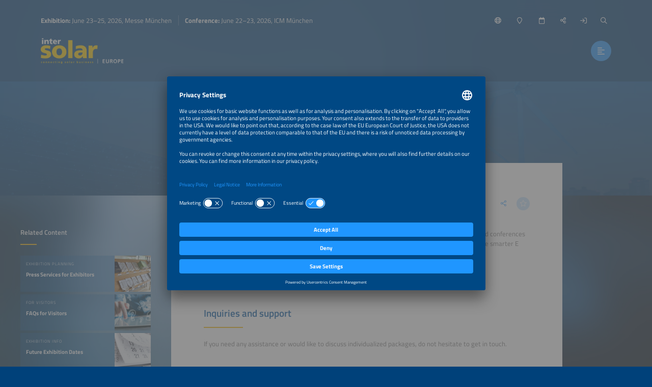

--- FILE ---
content_type: text/html;charset=UTF-8
request_url: https://www.intersolar.de/for-exhibitors/sponsorships-marketing
body_size: 10359
content:
<!DOCTYPE html>
<html lang="en">
	<head data-method="GET">
		<meta charset="UTF-8">
		
		<link rel="alternate" href="/fuer-aussteller/sponsoring-marketing?lang=de" hreflang="de" />
		<title>Sponsorships and Marketing</title>
		
		
		<meta name="viewport" content="width=device-width, user-scalable=no, initial-scale=1.0, maximum-scale=1.0, minimum-scale=1.0">
		<meta http-equiv="X-UA-Compatible" content="ie=edge">
		
		<meta name="title" content="Set the Stage for Your Brand at Intersolar Europe">
		
		
		
		<meta name="robots" content="noindex, follow">
		
		<link rel="canonical" href="https://www.intersolar.de/for-exhibitors/sponsorships-marketing">
		
		<meta property="og:url" content="https://www.intersolar.de/for-exhibitors/sponsorships-marketing" />
		<meta property="og:type" content="website" />
		<meta property="og:title" content="Set the Stage for Your Brand at Intersolar Europe" />
		
		<meta property="og:image" content="https://www.intersolar.de/media/image/5f7f24daf08315298a49b753/750" />
		<meta property="og:locale" content="en" />
		
		<link rel="shortcut icon" href="/favicon.ico" type="image/x-icon; charset=binary" />
		<link rel="icon" href="/favicon.ico" type="image/x-icon; charset=binary" />
		
		<link rel="stylesheet" type="text/css" href="/vendor/fontawesome-pro-6.4.2-web/css/all.min.css" />
		<link rel="stylesheet" type="text/css" href="/webjars/datetimepicker/build/jquery.datetimepicker.min.css" />
		<link rel="stylesheet" type="text/css" href="/webjars/toastify-js/1.12.0/src/toastify.css" />
		
		
		
				
		
		
		<link rel="stylesheet" type="text/css" href="/css/5f53aa5cf3a2cb2fee160556.css" />
		
		
		
		
		
		
		
		
		
		
		
		
		<script src="/js/vendor.js"></script>
		<script src="/wc/js/default.js" ></script>
		
		
		
		
		
		
		
		
		
		
		
		
		
		
		
		
		
		
		
		
		
		
		
		
		
		<script src="/js/all.js"></script>
		
		<script src="/vendor/friendly-captcha/widget.module.min.js" async defer></script>
		<script src="/vendor/friendly-captcha/widget.min.js" async defer></script>
		
		
		
		<link rel="preconnect" href="//api.usercentrics.eu">
		<link rel="preconnect" href="//privacy-proxy.usercentrics.eu">
		<link rel="preload" href="//app.usercentrics.eu/browser-ui/latest/loader.js" as="script">
		<link rel="preload" href="//privacy-proxy.usercentrics.eu/latest/uc-block.bundle.js" as="script">
		<script id="usercentrics-cmp" data-settings-id="Exj7mVtGNucoFP" src="https://app.usercentrics.eu/browser-ui/latest/loader.js" async></script>
		<script type="application/javascript" src="https://privacy-proxy.usercentrics.eu/latest/uc-block.bundle.js"></script>
		<script>
			uc.deactivateBlocking([ '87JYasXPF' ]);
		</script>
	
		
		
		<!-- Google Tag Manager -->
<script>(function(w,d,s,l,i){w[l]=w[l]||[];w[l].push({'gtm.start':
new Date().getTime(),event:'gtm.js'});var f=d.getElementsByTagName(s)[0],
j=d.createElement(s),dl=l!='dataLayer'?'&l='+l:'';j.async=true;j.src=
'https://www.googletagmanager.com/gtm.js?id='+i+dl;f.parentNode.insertBefore(j,f);
})(window,document,'script','dataLayer','GTM-N2SCGXC');</script>
<!-- End Google Tag Manager --> 
	
		
		
		<script>
  (function (sCDN, sCDNProject, sCDNWorkspace, sCDNVers) {
    if (
      window.localStorage !== null &&
      typeof window.localStorage === "object" &&
      typeof window.localStorage.getItem === "function" &&
      window.sessionStorage !== null &&
      typeof window.sessionStorage === "object" &&
      typeof window.sessionStorage.getItem === "function"
    ) {
      sCDNVers =
        window.sessionStorage.getItem("jts_preview_version") ||
        window.localStorage.getItem("jts_preview_version") ||
        sCDNVers;
    }
    window.jentis = window.jentis || {};
    window.jentis.config = window.jentis.config || {};
    window.jentis.config.frontend = window.jentis.config.frontend || {};
    window.jentis.config.frontend.cdnhost =
      sCDN + "/get/" + sCDNWorkspace + "/web/" + sCDNVers + "/";
    window.jentis.config.frontend.vers = sCDNVers;
    window.jentis.config.frontend.env = sCDNWorkspace;
    window.jentis.config.frontend.project = sCDNProject;
    window._jts = window._jts || [];
    var f = document.getElementsByTagName("script")[0];
    var j = document.createElement("script");
    j.async = true;
    j.src = window.jentis.config.frontend.cdnhost + "vtsq93.js";
    f.parentNode.insertBefore(j, f);
  })("https://c2teqq.intersolar.de","intersolar-de","live", "_");

  _jts.push({ track: "pageview" });
  _jts.push({ track: "submit" });
</script> 
	
	</head>
	
	<body style="background-image:url(/wc/website/background);"
		data-website="5f53aa5cf3a2cb2fee160556"
		data-gtm-id="GTM-PNMRJ3"
		data-onboarding-url="/login/onboarding"
		data-onboarding-init="false"
		data-favourites-size="0"
		data-favourites-size-current-size="0">
		
		
		
		<!-- Google Tag Manager (noscript) -->
<noscript><iframe src="https://www.googletagmanager.com/ns.html?id=GTM-N2SCGXC"
height="0" width="0" style="display:none;visibility:hidden"></iframe></noscript>
<!-- End Google Tag Manager (noscript) --> 
	
		<div class="context-sensitivity"></div>
		
			<header class="header sticky sticky-visible">
			
			<div class="data">
				
			<ul class="inline nomargin slogan hidden-sticky">
				<li><b>Exhibition:</b> June 23–25, 2026, Messe München</li>
				<li><b>Conference:</b> June 22–23, 2026, ICM München</li>
			</ul>
		
				
			<ul class="inline nomargin service-nav">
				
				<li class="service-nav-language">
					<a href="#" data-href="/servicenav/language/content/66fbfed5453d5d60ea106c64" title="Change Language"><i class="far fa-globe"></i><span class="hidden-sticky">English</span></a>
				</li>
				
				
				<li class="service-nav-venue">
					<a href="#" data-href="/servicenav/venue" title="Venue"><i class="far fa-map-marker"></i><span class="hidden-sticky">Venue</span></a>
				</li>
				<li class="service-nav-date">
					<a href="#" data-href="/servicenav/date" title="Date"><i class="far fa-calendar"></i><span class="hidden-sticky">Date</span></a>
				</li>
				<li class="service-nav-share">
					<a href="#" data-href="/servicenav/share/content/66fbfed5453d5d60ea106c64" title="Share"><i class="far fa-share-alt"></i><span class="hidden-sticky">Share</span></a>
				</li>
				
				<li class="service-nav-separator service-nav-login">
					<a href="/login" title="Login"><i class="far fa-sign-in"></i><span class="hidden-sticky">Login</span></a>
				</li>
				
				<li class="service-nav-separator service-nav-search">
					<a href="#" data-href="/servicenav/fulltextsearch" title="Search"><i class="far fa-search"></i><span class="hidden-sticky">Search</span></a>
				</li>
				<li class="service-nav-partof">
					<img src="/wc/website/logo/partof" alt="" />
				</li>
			</ul>
		
				
			<div class="logo">
				<a href="/home"><img src="/wc/website/logo" alt="" /></a>
			</div>
		
				<nav class="main-nav-container">
					
			<ul class="inline nomargin main-nav">
				<li class="has-sub">
					<a href="/for-visitors">For Visitors</a>
					<div class="sub">
						<div class="sub-data">
							<div class="sub-info">
								<p>Find everything you need to organize your visit of Intersolar Europe.</p>
								<a href="/tl/for-visitors" class="btn">For Visitors</a>
							</div>
							<div class="sub-nav">
								<div class="sub-section-container">
									
			<div class="sub-section self">
				<p><a href="/for-visitors"><span>For Visitors</span><i class="fal fa-arrow-right"></i></a></p>
			</div>
			<div class="sub-section has-sub">
				
				<p><a href="/tl/for-visitors"><span>Exhibition</span><i class="fal fa-arrow-right"></i></a></p>
				<ul class="unstyled nomargin">
					<li>
						<a href="/exhibition-quick-facts">Exhibition Quick Facts<i class="fal fa-arrow-right"></i></a>
					</li>
					<li>
						<a href="/exhibitorlist">Exhibitor List<i class="fal fa-arrow-right"></i></a>
					</li>
					<li>
						<a href="/exhibition-segments">Exhibition Segments<i class="fal fa-arrow-right"></i></a>
					</li>
					<li>
						<a href="/parallel-events">Parallel Events<i class="fal fa-arrow-right"></i></a>
					</li>
					<li>
						<a href="/partners">Partners<i class="fal fa-arrow-right"></i></a>
					</li>
					<li>
						<a href="/home#s68e3d1e7e40c0d258a0dcbce">Sponsors<i class="fal fa-arrow-right"></i></a>
					</li>
					<li>
						<a href="/sustainability/for-visitors">Sustainability<i class="fal fa-arrow-right"></i></a>
					</li>
				</ul>
			</div>
			<div class="sub-section has-sub">
				<p class="no-link">Organization</p>
				
				<ul class="unstyled nomargin">
					<li>
						<a href="/exhibition-halls">Exhibition Site Plan<i class="fal fa-arrow-right"></i></a>
					</li>
					<li>
						<a href="/tickets">Tickets<i class="fal fa-arrow-right"></i></a>
					</li>
					<li>
						<a href="/delegation-service">Delegation Services<i class="fal fa-arrow-right"></i></a>
					</li>
					<li>
						<a href="/for-visitors/faq">Visitors FAQ<i class="fal fa-arrow-right"></i></a>
					</li>
					<li>
						<a href="/travel-services">Travel Services<i class="fal fa-arrow-right"></i></a>
					</li>
				</ul>
			</div>
			<div class="sub-section has-sub">
				
				<p><a href="/accompanying-program"><span>Accompanying Program</span><i class="fal fa-arrow-right"></i></a></p>
				<ul class="unstyled nomargin">
					<li>
						<a href="/accompanying-program/intersolar-forum">Intersolar Forum<i class="fal fa-arrow-right"></i></a>
					</li>
					<li>
						<a href="/accompanying-program/the-smarter-e-forum">The smarter E Forum<i class="fal fa-arrow-right"></i></a>
					</li>
					<li>
						<a href="/accompanying-program/special-exhibit-renewables-24-7">Special Exhibit Renewables 24/7<i class="fal fa-arrow-right"></i></a>
					</li>
					<li>
						<a href="/accompanying-program/award-ceremony">AWARD Ceremony<i class="fal fa-arrow-right"></i></a>
					</li>
				</ul>
			</div>
			<div class="sub-section has-sub">
				<p class="no-link">Topics</p>
				
				<ul class="unstyled nomargin">
					<li>
						<a href="/for-visitors/solar-storage-emobility-smartly-combined">Solar, Storage &amp; E-mobility<i class="fal fa-arrow-right"></i></a>
					</li>
					<li>
						<a href="/for-visitors/utilities">Utilities<i class="fal fa-arrow-right"></i></a>
					</li>
					<li>
						<a href="/for-visitors/start-ups">Start-ups<i class="fal fa-arrow-right"></i></a>
					</li>
				</ul>
			</div>
			<div class="sub-section has-sub">
				<p class="no-link">Services</p>
				
				<ul class="unstyled nomargin">
					<li>
						<a href="/tl/the-smarter-e-job-portal">Online Job Portal<i class="fal fa-arrow-right"></i></a>
					</li>
					<li>
						<a href="/about-the-smarter-e-digital">The smarter E Digital<i class="fal fa-arrow-right"></i></a>
					</li>
				</ul>
			</div>
		
								</div>
								
							</div>
						</div>
					</div>
				</li>
				<li class="has-sub">
					<a href="/conference">Conference</a>
					<div class="sub">
						<div class="sub-data">
							<div class="sub-info">
								<p>Discover the conference program and organize your participation.</p>
								<a href="/tl/conference" class="btn">Conference</a>
							</div>
							<div class="sub-nav">
								<div class="sub-section-container">
									
			<div class="sub-section self">
				<p><a href="/conference"><span>Conference</span><i class="fal fa-arrow-right"></i></a></p>
			</div>
			<div class="sub-section has-sub">
				
				<p><a href="/tl/conference"><span>Conference</span><i class="fal fa-arrow-right"></i></a></p>
				<ul class="unstyled nomargin">
					<li>
						<a href="/conference-quick-facts">Conference Quick Facts<i class="fal fa-arrow-right"></i></a>
					</li>
					<li>
						<a href="/four-conferences-one-ticket">Parallel Events<i class="fal fa-arrow-right"></i></a>
					</li>
					<li>
						<a href="/conference/committee">Conference Committee<i class="fal fa-arrow-right"></i></a>
					</li>
				</ul>
			</div>
			<div class="sub-section has-sub">
				<p class="no-link">Program</p>
				
				<ul class="unstyled nomargin">
					<li>
						<a href="/conference/call-for-abstracts">Call for Abstracts<i class="fal fa-arrow-right"></i></a>
					</li>
					<li>
						<a href="/conference-program-available-soon">Conference Program<i class="fal fa-arrow-right"></i></a>
					</li>
					<li>
						<a href="/accompanying-program/off-grid">Off-Grid<i class="fal fa-arrow-right"></i></a>
					</li>
					<li>
						<a href="/accompanying-program/award-ceremony">AWARD Ceremony<i class="fal fa-arrow-right"></i></a>
					</li>
					<li>
						<a href="/accompanying-program/side-event-midsummer-bbq">Midsummer BBQ<i class="fal fa-arrow-right"></i></a>
					</li>
				</ul>
			</div>
			<div class="sub-section has-sub">
				<p class="no-link">Organization</p>
				
				<ul class="unstyled nomargin">
					<li>
						<a href="/ticketshop-closed?lang=en#rebc073a97e74">Tickets<i class="fal fa-arrow-right"></i></a>
					</li>
					<li>
						<a href="/travel-services">Travel Services<i class="fal fa-arrow-right"></i></a>
					</li>
				</ul>
			</div>
		
								</div>
								
							</div>
						</div>
					</div>
				</li>
				<li class="has-sub">
					<a href="/for-exhibitors">For Exhibitors</a>
					<div class="sub">
						<div class="sub-data">
							<div class="sub-info">
								<p>Everything you need for a successful exhibition participation – from application options to organizing and planning your exhibition appearance.</p>
								<a href="/tl/for-exhibitors" class="btn">For Exhibitors</a>
							</div>
							<div class="sub-nav">
								<div class="sub-section-container">
									
			<div class="sub-section self">
				<p><a href="/for-exhibitors"><span>For Exhibitors</span><i class="fal fa-arrow-right"></i></a></p>
			</div>
			<div class="sub-section has-sub">
				<p class="no-link">Exhibition</p>
				
				<ul class="unstyled nomargin">
					<li>
						<a href="/exhibition-quick-facts">Exhibition Quick Facts<i class="fal fa-arrow-right"></i></a>
					</li>
					<li>
						<a href="/exhibition-segments">Exhibition Segments<i class="fal fa-arrow-right"></i></a>
					</li>
					<li>
						<a href="/exhibition-halls">Exhibition Site Plan<i class="fal fa-arrow-right"></i></a>
					</li>
					<li>
						<a href="/parallel-events">Parallel Events<i class="fal fa-arrow-right"></i></a>
					</li>
					<li>
						<a href="/upcoming-exhibition-dates">Preview Exhibition Dates<i class="fal fa-arrow-right"></i></a>
					</li>
					<li>
						<a href="/sustainability/for-exhibitors">Sustainability<i class="fal fa-arrow-right"></i></a>
					</li>
				</ul>
			</div>
			<div class="sub-section has-sub">
				
				<p><a href="/tl/for-exhibitors"><span>Become an Exhibitor</span><i class="fal fa-arrow-right"></i></a></p>
				<ul class="unstyled nomargin">
					<li>
						<a href="/for-exhibitors/application">Application<i class="fal fa-arrow-right"></i></a>
					</li>
					<li>
						<a target="_blank" 
								href="https://cockpit.thesmartere.de/en/c/BoothRequest/requestBudgetPlanner">Cost Calculator<i class="fal fa-arrow-right"></i></a>
					</li>
					<li>
						<a href="/for-exhibitors/membership-program">Membership Program<i class="fal fa-arrow-right"></i></a>
					</li>
					<li>
						<a href="/become-exhibitor/joint-booths">Joint Booths<i class="fal fa-arrow-right"></i></a>
					</li>
					<li>
						<a href="/for-exhibitors/start-ups">Start-ups<i class="fal fa-arrow-right"></i></a>
					</li>
				</ul>
			</div>
			<div class="sub-section has-sub">
				
				<p><a href="https://www.intersolar.de/for-exhibitors#s67d97a6f931c9e177613eb4c"><span>Exhibition Planning</span><i class="fal fa-arrow-right"></i></a></p>
				<ul class="unstyled nomargin">
					<li>
						<a href="/exhibitor-cockpit">Exhibitor Cockpit<i class="fal fa-arrow-right"></i></a>
					</li>
					<li>
						<a href="/for-exhibitors/schedule-checklist">Schedule &amp; Checklist<i class="fal fa-arrow-right"></i></a>
					</li>
					<li>
						<a href="/exhibition-planning/services-and-information">Services &amp; Information<i class="fal fa-arrow-right"></i></a>
					</li>
					<li>
						<a href="/for-exhibitors/faq">Exhibitor FAQ<i class="fal fa-arrow-right"></i></a>
					</li>
					<li>
						<a href="/travel-services">Travel Services<i class="fal fa-arrow-right"></i></a>
					</li>
					<li>
						<a href="/for-exhibitors/solicitation-warning">Solicitation Warning<i class="fal fa-arrow-right"></i></a>
					</li>
				</ul>
			</div>
			<div class="sub-section has-sub">
				<p class="no-link">Exhibition Marketing</p>
				
				<ul class="unstyled nomargin">
					<li>
						<a href="/for-exhibitors/sponsorships-marketing">Sponsorship &amp; Marketing<i class="fal fa-arrow-right"></i></a>
					</li>
					<li>
						<a href="/exhibition-planning/press-services">Press Services<i class="fal fa-arrow-right"></i></a>
					</li>
					<li>
						<a href="/for-exhibitors/job-portal">Publish Job Offers<i class="fal fa-arrow-right"></i></a>
					</li>
				</ul>
			</div>
			<div class="sub-section">
				
				<p><a href="/for-exhibitors/awards"><span>AWARD</span><i class="fal fa-arrow-right"></i></a></p>
				
			</div>
			<div class="sub-section">
				
				<p><a href="/global-events"><span>Global Events</span><i class="fal fa-arrow-right"></i></a></p>
				
			</div>
		
								</div>
								
							</div>
						</div>
					</div>
				</li>
				<li class="has-sub">
					<a href="/news-press">News &amp; Press</a>
					<div class="sub">
						<div class="sub-data">
							<div class="sub-info">
								<p>From market trends and industry news to media assets – we&apos;ve got you covered.</p>
								<a href="/tl/news-press" class="btn">News &amp; Press Area</a>
							</div>
							<div class="sub-nav">
								<div class="sub-section-container">
									
			<div class="sub-section self">
				<p><a href="/news-press"><span>News &amp; Press</span><i class="fal fa-arrow-right"></i></a></p>
			</div>
			<div class="sub-section has-sub">
				
				<p><a href="/press"><span>Press</span><i class="fal fa-arrow-right"></i></a></p>
				<ul class="unstyled nomargin">
					<li>
						<a href="/press-releases">Press Releases<i class="fal fa-arrow-right"></i></a>
					</li>
					<li>
						<a href="/exhibitor-press-kits">Exhibitor Press Kits<i class="fal fa-arrow-right"></i></a>
					</li>
					<li>
						<a href="/press/press-pictures">Press Pictures<i class="fal fa-arrow-right"></i></a>
					</li>
					<li>
						<a href="/press/market-graphics">Market Graphics<i class="fal fa-arrow-right"></i></a>
					</li>
					<li>
						<a href="/post-show-report/download">Post Show Report<i class="fal fa-arrow-right"></i></a>
					</li>
					<li>
						<a href="/press/logos-and-banners">Logos &amp; Banners<i class="fal fa-arrow-right"></i></a>
					</li>
				</ul>
			</div>
			<div class="sub-section has-sub">
				<p class="no-link">Industry Knowledge</p>
				
				<ul class="unstyled nomargin">
					<li>
						<a href="/news">All News<i class="fal fa-arrow-right"></i></a>
					</li>
					<li>
						<a href="/market-trends">Market Trends<i class="fal fa-arrow-right"></i></a>
					</li>
					<li>
						<a target="_blank" 
								href="https://www.thesmartere.com/media-center?query=%7B%22page%22%3A1%2C%22menuPageId%22%3A%22647726ea4f4bde318e08d562%22%2C%22menuPageTypes%22%3A%5B%2264dc5e93fe07b97025237242%22%5D%2C%22mediaCenterContentTypes%22%3A%5B%22PUBLICATION%22%5D%2C%22term%22%3A%22%22%2C%22sortBy%22%3A%22DATE%22%2C%22sortDirection%22%3A%22DESC%22%7D">Publications<i class="fal fa-arrow-right"></i></a>
					</li>
					<li>
						<a href="https://www.intersolar.de/news-press#s5fc4d5e8c29e06687d5f6e67">Webinars<i class="fal fa-arrow-right"></i></a>
					</li>
					<li>
						<a href="/the-smarter-e-podcast-episodes">Podcast<i class="fal fa-arrow-right"></i></a>
					</li>
				</ul>
			</div>
			<div class="sub-section">
				
				<p><a href="/newsletter-registration"><span>Newsletter </span><i class="fal fa-arrow-right"></i></a></p>
				
			</div>
		
								</div>
								
							</div>
						</div>
					</div>
				</li>
				<li>
					<a href="/the-smarter-e-login">Login Area</a>
					<div class="sub">
						<div class="sub-data">
							<div class="sub-info">
								<p>Save exhibitors and events to your list of favorites, access exclusive content and customize your online experience.</p>
								<a href="/tl/login/overview" class="btn">My Overview</a>
							</div>
							<div class="sub-nav">
								
								
							</div>
						</div>
					</div>
				</li>
			</ul>
		
					<a href="#" class="btn nav-trigger"><i class="far fa-align-left"></i></a>
				</nav>
				
			
		
			</div>
		</header>
			
			<div class="content content-header-detail website-key-visual-header">
			<!--
				Hero image is optional. 
			-->
			<div class="content-header-detail-hero" 
					style="background-image: url(/media/image/5f7ef1997eba8422273dbae3/2000); background-position: 75% 30%;">
				
			</div>
		</div>
			<div class="content content-detail content-detail-default">
				<div class="content-detail-related">
			<div class="content-data">
				
					
			
				<span class="h4">Related Content</span>
				
				<div class="teaser-container teaser-container-condensed teaser-container-related">
					<div class="teaser-slider">
						
							<a href="/exhibition-planning/press-services" 
								class="teaser">
								<div class="teaser-data">
									<div class="teaser-header">
			<div class="teaser-header-intro">
				<span class="h2">Exhibition Planning</span>
				<ul class="inline nomargin teaser-header-icons">
					
					
					
					
					
					
					<li class="teaser-icon-favorite">
						<span class="teaser-link favourite-link btn btn-light favourite-link-unavailable favourite-link-off"
							  data-content-id="620258f46b094d0ddf15c94e" title="Save/Unmark Favorite">
							<i class="fa-star far"></i>
						</span></li>
				</ul>
			</div>
			<span class="h1">Press Services for Exhibitors</span>
		</div>
									<div class="teaser-image lazyload teaser-image-unspecific" data-bg="/media/image/5f993cd3f79baf0c036ff8e4/500"
				style="background-position: 57% 67%;">
			
			

			
		</div>
								</div>
								<div class="teaser-hover">
									<div class="teaser-meta">
			<div class="teaser-meta-base">
				
				
			</div>
			
		</div>
									<div class="teaser-text">
			<div class="teaser-text-base">
				
				<p class="teaser-text-teaser">
					
						The smarter E Europe offers exhibitors various services and opportunities to connect to members of the press.
					
				</p>
				
				
			</div>
			
		</div>
								</div>
								
							</a>
						
						
							<a href="/for-visitors/faq" 
								class="teaser">
								<div class="teaser-data">
									<div class="teaser-header">
			<div class="teaser-header-intro">
				<span class="h2">For Visitors</span>
				<ul class="inline nomargin teaser-header-icons">
					
					
					
					
					
					
					<li class="teaser-icon-favorite">
						<span class="teaser-link favourite-link btn btn-light favourite-link-unavailable favourite-link-off"
							  data-content-id="6482d3b1ed718e2fe99951b4" title="Save/Unmark Favorite">
							<i class="fa-star far"></i>
						</span></li>
				</ul>
			</div>
			<span class="h1">FAQs for Visitors</span>
		</div>
									<div class="teaser-image lazyload teaser-image-unspecific" data-bg="/media/image/5ff70c90dc32863d1f2a02c3/500"
				style="background-position: 50% 50%;">
			
			

			
		</div>
								</div>
								<div class="teaser-hover">
									<div class="teaser-meta">
			<div class="teaser-meta-base">
				
				
			</div>
			
		</div>
									<div class="teaser-text">
			<div class="teaser-text-base">
				
				<p class="teaser-text-teaser">
					
						Frequently asked questions get an answer here. 
					
				</p>
				
				
			</div>
			
		</div>
								</div>
								
							</a>
						
						
							<a href="/upcoming-exhibition-dates" 
								class="teaser">
								<div class="teaser-data">
									<div class="teaser-header">
			<div class="teaser-header-intro">
				<span class="h2">Exhibition Info</span>
				<ul class="inline nomargin teaser-header-icons">
					
					
					
					
					
					
					<li class="teaser-icon-favorite">
						<span class="teaser-link favourite-link btn btn-light favourite-link-unavailable favourite-link-off"
							  data-content-id="5fad4b7a50042152f68cdaf7" title="Save/Unmark Favorite">
							<i class="fa-star far"></i>
						</span></li>
				</ul>
			</div>
			<span class="h1">Future Exhibition Dates </span>
		</div>
									<div class="teaser-image lazyload teaser-image-unspecific" data-bg="/media/image/5f928170b8b3c61e8312410d/500"
				style="background-position: 50% 50%;">
			
			

			
		</div>
								</div>
								<div class="teaser-hover">
									<div class="teaser-meta">
			<div class="teaser-meta-base">
				
				
			</div>
			
		</div>
									<div class="teaser-text">
			<div class="teaser-text-base">
				
				<p class="teaser-text-teaser">
					
						Here you will find the exhibition dates of the next years.
					
				</p>
				
				
			</div>
			
		</div>
								</div>
								
							</a>
						
						
							<a href="/news/exhibitor-releases" 
								class="teaser">
								<div class="teaser-data">
									<div class="teaser-header">
			<div class="teaser-header-intro">
				<span class="h2">Industry Insights</span>
				<ul class="inline nomargin teaser-header-icons">
					
					
					
					
					
					
					<li class="teaser-icon-favorite">
						<span class="teaser-link favourite-link btn btn-light favourite-link-unavailable favourite-link-off"
							  data-content-id="5fbd27c8b1d412675fce32dd" title="Save/Unmark Favorite">
							<i class="fa-star far"></i>
						</span></li>
				</ul>
			</div>
			<span class="h1">Exhibitor News &amp; Press Releases</span>
		</div>
									<div class="teaser-image lazyload teaser-image-unspecific" data-bg="/media/image/6306289a8f43a63af33d5036/500"
				style="background-position: 76% 76%;">
			
			

			
		</div>
								</div>
								<div class="teaser-hover">
									<div class="teaser-meta">
			<div class="teaser-meta-base">
				
				
			</div>
			
		</div>
									<div class="teaser-text">
			<div class="teaser-text-base">
				
				<p class="teaser-text-teaser">
					
						Get all the important news with the press releases from exhibitors of The smarter E Europe.
					
				</p>
				
				
			</div>
			
		</div>
								</div>
								
							</a>
						
						
							<a href="/press/market-graphics" 
								class="teaser">
								<div class="teaser-data">
									<div class="teaser-header">
			<div class="teaser-header-intro">
				<span class="h2">Download</span>
				<ul class="inline nomargin teaser-header-icons">
					
					
					
					
					
					
					<li class="teaser-icon-favorite">
						<span class="teaser-link favourite-link btn btn-light favourite-link-unavailable favourite-link-off"
							  data-content-id="5fc0d26da8c6a945c3872599" title="Save/Unmark Favorite">
							<i class="fa-star far"></i>
						</span></li>
				</ul>
			</div>
			<span class="h1">Solar Market Graphics </span>
		</div>
									<div class="teaser-image lazyload teaser-image-unspecific" data-bg="/media/image/6023bfb00095f9209742792e/500"
				style="background-position: 50% 50%;">
			
			

			
		</div>
								</div>
								<div class="teaser-hover">
									<div class="teaser-meta">
			<div class="teaser-meta-base">
				
				
			</div>
			
		</div>
									<div class="teaser-text">
			<div class="teaser-text-base">
				
				<p class="teaser-text-teaser">
					
						Get valuable information on the development of important industry numbers, such as installed solar power capacity in different areas or scenarios for regional PV development in Africa.
					
				</p>
				
				
			</div>
			
		</div>
								</div>
								
							</a>
						
						
							<a href="/parallel-events" 
								class="teaser">
								<div class="teaser-data">
									<div class="teaser-header">
			<div class="teaser-header-intro">
				<span class="h2">Event Info</span>
				<ul class="inline nomargin teaser-header-icons">
					
					
					
					
					
					
					<li class="teaser-icon-favorite">
						<span class="teaser-link favourite-link btn btn-light favourite-link-unavailable favourite-link-off"
							  data-content-id="5f621b443787fa6a7f35dd53" title="Save/Unmark Favorite">
							<i class="fa-star far"></i>
						</span></li>
				</ul>
			</div>
			<span class="h1">Parallel Events of The smarter E Europe</span>
		</div>
									<div class="teaser-image lazyload teaser-image-unspecific" data-bg="/media/image/65f4045bacdc7d7bea6ce55c/500"
				style="background-position: 51% 42%;">
			
			

			
		</div>
								</div>
								<div class="teaser-hover">
									<div class="teaser-meta">
			<div class="teaser-meta-base">
				
				
			</div>
			
		</div>
									<div class="teaser-text">
			<div class="teaser-text-base">
				
				<p class="teaser-text-teaser">
					
						The smarter E Europe is bringing together four exhibitions and conferences 
					
				</p>
				
				
			</div>
			
		</div>
								</div>
								
							</a>
						
					</div>
					<a href="#" class="teaser-nav teaser-nav-prev"><i class="far fa-chevron-left"></i></a>
					<a href="#" class="teaser-nav teaser-nav-next"><i class="far fa-chevron-right"></i></a>
				</div>
			
		
				
				
			
		
				
					
			
				<span class="h4">Contact</span>
				<div class="teaser-container teaser-container-condensed teaser-container-contactperson">
					<div class="teaser-slider">
						
							<div class="teaser">
								<div class="teaser-data">
									<div class="teaser-header">
			<div class="teaser-header-intro">
				
				<ul class="inline nomargin teaser-header-icons">
					
					
					
					
					
					
					<li class="teaser-icon-favorite">
						<span class="teaser-link favourite-link btn btn-light favourite-link-unavailable favourite-link-off"
							  title="Save/Unmark Favorite">
							<i class="fa-star far"></i>
						</span></li>
				</ul>
			</div>
			<span class="h1">Ms Kristin A. Merz &amp; Sales Team</span>
		</div>
									<div class="teaser-image" style="background-image: url(/media/image/610914bfd58fc722c6534bf2/250); background-position: 47% 39%;"></div>
								</div>
								<div class="teaser-hover">
									<div class="teaser-contactdata">
										<ul class="unstyled nomargin">
											<li><a href="mailto:merz@solarpromotion.com" title="Email"><i class="fas fa-envelope"></i>merz@solarpromotion.com</a></li>
											<li><a href="tel:+49 7231 58598-299" title="Phone"><i class="fas fa-phone"></i>+49 7231 58598-299</a></li>
										</ul>
									</div>
								</div>
							</div>
						
					</div>
				</div>
			
		
				
				
				
					
			
		
				
				
			
		
			</div>
		</div>
				<div class="content-detail-main">
			
			<div class="content-data">
				
			<div class="content-data-headline">
				
				<h1>Set the Stage for Your Brand at Intersolar Europe</h1>
				<ul class="inline nomargin content-data-headline-icons">
					
					
					
					
					<li class="service-nav-share"><a href="/servicenav/share/content/66fbfed5453d5d60ea106c64" title="Share this page" class="icon-btn icon-btn-transparent">
						<i class="fal fa-share-alt"></i>
					</a></li>
					<li><a href="#" class="favourite-link icon-btn icon-btn-light favourite-link-unavailable favourite-link-off"
								data-content-id="66fbfed5453d5d60ea106c64" title="Save/Unmark Favorite"> 
						<i class="fa-star far">
					</i></a></li>
				</ul>
			</div>
			
		
				
		
		
		
		<p>Please find all details on available sponsorships and marketing opportunities for the exhibitions and conferences of Intersolar Europe, ees Europe, Power2Drive Europe and EM-Power Europe on the website of The smarter E Europe.</p>
<p>
		
		<a target="_blank" title="Show opportunities"
				href="https://www.thesmartere.de/for-exhibitors/sponsorships-marketing"><span>Show opportunities</span><i class="fal fa-arrow-right"></i></a>
		
		</p>
<h2 id="rf3c955498833" class="headline-link">Inquiries and support</h2>
<p>If you need any assistance or would like to discuss individualized packages, do not hesitate to get in touch.</p>
<p>
		
		
			<div class="contact-internal">
				<div class="contact-internal-item">
					<div class="contact-internal-data">
						<span class="h3">Ms Kristin A. Merz &amp; Sales Team</span>
						<p></p>
						<table class="condensed unstyled">
							<tbody>
								<tr>
									<td>Phone</td>
									<td><a href="tel:+49 7231 58598-299">+49 7231 58598-299</a></td>
								</tr>
								
								<tr>
									<td>Email</td>
									<td><a href="mailto:merz@solarpromotion.com">merz@solarpromotion.com</a></td>
								</tr>
							</tbody>
						</table>
					</div>
					<ul class="inline contact-internal-images">
						<li class="contact-internal-image-company" style="background-image: url(/img/is.svg);display: none;"></li>
						<li class="contact-internal-image-person" style="background-image: url(/media/image/610914bfd58fc722c6534bf2/500); background-position: 47% 39%;"></li>
					</ul>
				</div>
			</div>
		
		
		</p>
				
			
		
				
				
				
			
		
			</div>
		</div>
				<div class="content-detail-further">
			<div class="content-data">
				
			
		
				
					
			
		
				
				
				
			
		
				
			
		
				
					
			
				<span class="h4">Further Content</span>
				
				<div class="teaser-container teaser-container-default-unspecific teaser-container-further">
					<div class="teaser-slider">
						
							<a href="/for-exhibitors/awards" 
									class="teaser 
													 ">
								<div class="teaser-data">
									<div class="teaser-header">
			<div class="teaser-header-intro">
				<span class="h2">AWARD</span>
				<ul class="inline nomargin teaser-header-icons">
					
					
					
					
					
					
					<li class="teaser-icon-favorite">
						<span class="teaser-link favourite-link btn btn-light favourite-link-unavailable favourite-link-off"
							  data-content-id="601bf9ae80e3204e6c49bd76" title="Save/Unmark Favorite">
							<i class="fa-star far"></i>
						</span></li>
				</ul>
			</div>
			<span class="h1">The AWARD for Your Innovations</span>
		</div>
									<div class="teaser-meta">
			<div class="teaser-meta-base">
				
				
			</div>
			
		</div>
									<div class="teaser-image lazyload teaser-image-unspecific" data-bg="/media/image/681b2527d6d2596d5a58e638/500"
				style="background-position: 50% 50%;">
			
			

			
		</div>
								</div>
								<div class="teaser-hover">
									<div class="teaser-text">
			<div class="teaser-text-base">
				
				<p class="teaser-text-teaser">
					
						Enter your innovations for the AWARD and stand out as an energy game changer!
					
				</p>
				
				
			</div>
			
		</div>
								</div>
							</a>
						
						
							<a href="/for-exhibitors/start-ups/info" 
									class="teaser 
													 ">
								<div class="teaser-data">
									<div class="teaser-header">
			<div class="teaser-header-intro">
				<span class="h2">Exhibitor Info</span>
				<ul class="inline nomargin teaser-header-icons">
					
					
					
					
					
					
					<li class="teaser-icon-favorite">
						<span class="teaser-link favourite-link btn btn-light favourite-link-unavailable favourite-link-off"
							  data-content-id="6332f5f3fd8d6d5aa21b2d43" title="Save/Unmark Favorite">
							<i class="fa-star far"></i>
						</span></li>
				</ul>
			</div>
			<span class="h1">Participation Information for Start-ups</span>
		</div>
									<div class="teaser-meta">
			<div class="teaser-meta-base">
				
				
			</div>
			
		</div>
									<div class="teaser-image lazyload teaser-image-unspecific" data-bg="/media/image/678531d266f8a657266718b9/500"
				style="background-position: 50% 50%;">
			
			

			
		</div>
								</div>
								<div class="teaser-hover">
									<div class="teaser-text">
			<div class="teaser-text-base">
				
				<p class="teaser-text-teaser">
					
						Present your start-up at Europe&#39;s largest platform for the energy industry!
					
				</p>
				
				
			</div>
			
		</div>
								</div>
							</a>
						
						
							<a href="/for-exhibitors/membership-program" 
									class="teaser 
													 ">
								<div class="teaser-data">
									<div class="teaser-header">
			<div class="teaser-header-intro">
				<span class="h2">Exhibitor Benefits</span>
				<ul class="inline nomargin teaser-header-icons">
					
					
					
					
					
					
					<li class="teaser-icon-favorite">
						<span class="teaser-link favourite-link btn btn-light favourite-link-unavailable favourite-link-off"
							  data-content-id="5fa961b150042152f68cdae7" title="Save/Unmark Favorite">
							<i class="fa-star far"></i>
						</span></li>
				</ul>
			</div>
			<span class="h1">Join the Membership Program for Exhibitors</span>
		</div>
									<div class="teaser-meta">
			<div class="teaser-meta-base">
				
				
			</div>
			
		</div>
									<div class="teaser-image lazyload teaser-image-unspecific" data-bg="/media/image/5f928aa2ae7cb45b9c75d307/500"
				style="background-position: 50% 50%;">
			
			

			
		</div>
								</div>
								<div class="teaser-hover">
									<div class="teaser-text">
			<div class="teaser-text-base">
				
				<p class="teaser-text-teaser">
					
						The Membership Program rewards your company with loyalty points for participating in our exhibitions and conferences.
					
				</p>
				
				
			</div>
			
		</div>
								</div>
							</a>
						
						
							<a href="/exhibition-planning/services-and-information" 
									class="teaser 
													 ">
								<div class="teaser-data">
									<div class="teaser-header">
			<div class="teaser-header-intro">
				<span class="h2">Exhibition Planning</span>
				<ul class="inline nomargin teaser-header-icons">
					
					
					
					
					
					
					<li class="teaser-icon-favorite">
						<span class="teaser-link favourite-link btn btn-light favourite-link-unavailable favourite-link-off"
							  data-content-id="5fe0940dd8b8617cac735812" title="Save/Unmark Favorite">
							<i class="fa-star far"></i>
						</span></li>
				</ul>
			</div>
			<span class="h1">Services &amp; Information</span>
		</div>
									<div class="teaser-meta">
			<div class="teaser-meta-base">
				
				
			</div>
			
		</div>
									<div class="teaser-image lazyload teaser-image-unspecific" data-bg="/media/image/5f91a9ff2aeb8e4f9e6febec/500"
				style="background-position: 50% 50%;">
			
			

			
		</div>
								</div>
								<div class="teaser-hover">
									<div class="teaser-text">
			<div class="teaser-text-base">
				
				<p class="teaser-text-teaser">
					
						This page provides order forms for on-site services, booth construction regulations, logistics information and more.
					
				</p>
				
				
			</div>
			
		</div>
								</div>
							</a>
						
						
							<a href="/for-exhibitors/exhibitor-advantages-overview" 
									class="teaser 
													 ">
								<div class="teaser-data">
									<div class="teaser-header">
			<div class="teaser-header-intro">
				<span class="h2">Exhibitor Info</span>
				<ul class="inline nomargin teaser-header-icons">
					
					
					
					
					
					
					<li class="teaser-icon-favorite">
						<span class="teaser-link favourite-link btn btn-light favourite-link-unavailable favourite-link-off"
							  data-content-id="5feb4c4aa90f8608b73b99a1" title="Save/Unmark Favorite">
							<i class="fa-star far"></i>
						</span></li>
				</ul>
			</div>
			<span class="h1">Exhibitor Advantages</span>
		</div>
									<div class="teaser-meta">
			<div class="teaser-meta-base">
				
				
			</div>
			
		</div>
									<div class="teaser-image lazyload teaser-image-unspecific" data-bg="/media/image/5f685e87e1e7a2252108ee54/500"
				style="background-position: 50% 61%;">
			
			

			
		</div>
								</div>
								<div class="teaser-hover">
									<div class="teaser-text">
			<div class="teaser-text-base">
				
				<p class="teaser-text-teaser">
					
						Compelling reasons to choose Intersolar Europe to showcase your products and services.
					
				</p>
				
				
			</div>
			
		</div>
								</div>
							</a>
						
					</div>
					<a href="#" class="teaser-nav teaser-nav-prev"><i class="far fa-chevron-left"></i></a>
					<a href="#" class="teaser-nav teaser-nav-next"><i class="far fa-chevron-right"></i></a>
				</div>
			
		
				
			</div>
		</div>
			</div>
			
			<footer class="footer">
			<div class="footer-nav">
				<div class="social-nav">
					<span class="h3">Follow us</span>
					<ul class="inline nomargin">
						<li>
							<a target="_blank" href="https://www.facebook.com/Intersolar/"><i class="fab fa-facebook-f"></i></a>
						</li>
						<li>
							<a target="_blank" href="https://x.com/TheSmarterE"><i class="fab fa-x-twitter"></i></a>
						</li>
						<li>
							<a target="_blank" href="https://www.linkedin.com/company/intersolar"><i class="fab fa-linkedin-in"></i></a>
						</li>
						<li>
							<a target="_blank" href="https://www.instagram.com/thesmartere/"><i class="fab fa-instagram"></i></a>
						</li>
						<li>
							<a target="_blank" href="https://www.youtube.com/channel/UCXvmG4CnAJLKMv9VTXnePHg"><i class="fab fa-youtube"></i></a>
						</li>
					</ul>
				</div>
				
				<div class="bottom-nav">
					<span class="h3">Information</span>
					<ul class="inline nomargin">
						<li>
							<a href="/legal-notice">Legal Notice</a>
						</li>
						<li>
							<a href="/contact">Contact</a>
						</li>
						<li>
							<a href="/newsletter-registration">Newsletter</a>
						</li>
						<li>
							<a href="/privacy-policy">Privacy Policy</a>
						</li>
						<li><a href="#" onClick="UC_UI.showSecondLayer();">Privacy Settings</a></li>
					</ul>
					
				</div>
				<div class="participation-logo-images-nav">
					
					<ul class="inline nomargin">
						
					</ul>
				</div>
			</div>
			
			<div class="event-nav">
				<span class="h3">Parallel Events</span>
				<ul class="inline nomargin">
					
						
							<li>
								<a target="_blank" href="https://www.ees-europe.com" title="">
									<img src="/media/image/5f69ee7c2098f776d4146892/250" alt="" />
								</a>
							</li>
						
						
							<li>
								<a target="_blank" href="https://www.powertodrive.de" title="">
									<img src="/media/image/693bf6258090990bdc162fe4/250" alt="" />
								</a>
							</li>
						
						
							<li class="em-power-logo">
								<a target="_blank" href="https://www.em-power.eu" title="">
									<img src="/media/image/5f69eee3b7e88b56f1378591/250" alt="" />
								</a>
							</li>
						
					
					
						<li class="spacer"></li>
						<li><a target="_blank" href="https://www.thesmartere.de"><img src="/wc/website/logo/partof" alt="" /></a></li>
					
				</ul>
			</div>
			
			<div class="branding">
				<ul class="inline nomargin">
					<li style="background-color: #fbba00;"></li>
					
				</ul>
			</div>
		</footer>
			<div class="header-overlay" style="background-image:url(/wc/website/background);">
			
			<div class="header-info">
				
			<div class="logo">
				<a href="/home"><img src="/wc/website/logo" alt="" /></a>
			</div>
		
			</div>
			
			<div class="header-overlay-content">
				
			<ul class="inline nomargin slogan hidden-sticky">
				<li><b>Exhibition:</b> June 23–25, 2026, Messe München</li>
				<li><b>Conference:</b> June 22–23, 2026, ICM München</li>
			</ul>
		
				<nav class="main-nav-container">
					
			<ul class="inline nomargin main-nav">
				<li class="has-sub">
					<a href="/for-visitors">For Visitors</a>
					<div class="sub">
						<div class="sub-data">
							<div class="sub-info">
								<p>Find everything you need to organize your visit of Intersolar Europe.</p>
								<a href="/tl/for-visitors" class="btn">For Visitors</a>
							</div>
							<div class="sub-nav">
								<div class="sub-section-container">
									
			<div class="sub-section self">
				<p><a href="/for-visitors"><span>For Visitors</span><i class="fal fa-arrow-right"></i></a></p>
			</div>
			<div class="sub-section has-sub">
				
				<p><a href="/tl/for-visitors"><span>Exhibition</span><i class="fal fa-arrow-right"></i></a></p>
				<ul class="unstyled nomargin">
					<li>
						<a href="/exhibition-quick-facts">Exhibition Quick Facts<i class="fal fa-arrow-right"></i></a>
					</li>
					<li>
						<a href="/exhibitorlist">Exhibitor List<i class="fal fa-arrow-right"></i></a>
					</li>
					<li>
						<a href="/exhibition-segments">Exhibition Segments<i class="fal fa-arrow-right"></i></a>
					</li>
					<li>
						<a href="/parallel-events">Parallel Events<i class="fal fa-arrow-right"></i></a>
					</li>
					<li>
						<a href="/partners">Partners<i class="fal fa-arrow-right"></i></a>
					</li>
					<li>
						<a href="/home#s68e3d1e7e40c0d258a0dcbce">Sponsors<i class="fal fa-arrow-right"></i></a>
					</li>
					<li>
						<a href="/sustainability/for-visitors">Sustainability<i class="fal fa-arrow-right"></i></a>
					</li>
				</ul>
			</div>
			<div class="sub-section has-sub">
				<p class="no-link">Organization</p>
				
				<ul class="unstyled nomargin">
					<li>
						<a href="/exhibition-halls">Exhibition Site Plan<i class="fal fa-arrow-right"></i></a>
					</li>
					<li>
						<a href="/tickets">Tickets<i class="fal fa-arrow-right"></i></a>
					</li>
					<li>
						<a href="/delegation-service">Delegation Services<i class="fal fa-arrow-right"></i></a>
					</li>
					<li>
						<a href="/for-visitors/faq">Visitors FAQ<i class="fal fa-arrow-right"></i></a>
					</li>
					<li>
						<a href="/travel-services">Travel Services<i class="fal fa-arrow-right"></i></a>
					</li>
				</ul>
			</div>
			<div class="sub-section has-sub">
				
				<p><a href="/accompanying-program"><span>Accompanying Program</span><i class="fal fa-arrow-right"></i></a></p>
				<ul class="unstyled nomargin">
					<li>
						<a href="/accompanying-program/intersolar-forum">Intersolar Forum<i class="fal fa-arrow-right"></i></a>
					</li>
					<li>
						<a href="/accompanying-program/the-smarter-e-forum">The smarter E Forum<i class="fal fa-arrow-right"></i></a>
					</li>
					<li>
						<a href="/accompanying-program/special-exhibit-renewables-24-7">Special Exhibit Renewables 24/7<i class="fal fa-arrow-right"></i></a>
					</li>
					<li>
						<a href="/accompanying-program/award-ceremony">AWARD Ceremony<i class="fal fa-arrow-right"></i></a>
					</li>
				</ul>
			</div>
			<div class="sub-section has-sub">
				<p class="no-link">Topics</p>
				
				<ul class="unstyled nomargin">
					<li>
						<a href="/for-visitors/solar-storage-emobility-smartly-combined">Solar, Storage &amp; E-mobility<i class="fal fa-arrow-right"></i></a>
					</li>
					<li>
						<a href="/for-visitors/utilities">Utilities<i class="fal fa-arrow-right"></i></a>
					</li>
					<li>
						<a href="/for-visitors/start-ups">Start-ups<i class="fal fa-arrow-right"></i></a>
					</li>
				</ul>
			</div>
			<div class="sub-section has-sub">
				<p class="no-link">Services</p>
				
				<ul class="unstyled nomargin">
					<li>
						<a href="/tl/the-smarter-e-job-portal">Online Job Portal<i class="fal fa-arrow-right"></i></a>
					</li>
					<li>
						<a href="/about-the-smarter-e-digital">The smarter E Digital<i class="fal fa-arrow-right"></i></a>
					</li>
				</ul>
			</div>
		
								</div>
								
							</div>
						</div>
					</div>
				</li>
				<li class="has-sub">
					<a href="/conference">Conference</a>
					<div class="sub">
						<div class="sub-data">
							<div class="sub-info">
								<p>Discover the conference program and organize your participation.</p>
								<a href="/tl/conference" class="btn">Conference</a>
							</div>
							<div class="sub-nav">
								<div class="sub-section-container">
									
			<div class="sub-section self">
				<p><a href="/conference"><span>Conference</span><i class="fal fa-arrow-right"></i></a></p>
			</div>
			<div class="sub-section has-sub">
				
				<p><a href="/tl/conference"><span>Conference</span><i class="fal fa-arrow-right"></i></a></p>
				<ul class="unstyled nomargin">
					<li>
						<a href="/conference-quick-facts">Conference Quick Facts<i class="fal fa-arrow-right"></i></a>
					</li>
					<li>
						<a href="/four-conferences-one-ticket">Parallel Events<i class="fal fa-arrow-right"></i></a>
					</li>
					<li>
						<a href="/conference/committee">Conference Committee<i class="fal fa-arrow-right"></i></a>
					</li>
				</ul>
			</div>
			<div class="sub-section has-sub">
				<p class="no-link">Program</p>
				
				<ul class="unstyled nomargin">
					<li>
						<a href="/conference/call-for-abstracts">Call for Abstracts<i class="fal fa-arrow-right"></i></a>
					</li>
					<li>
						<a href="/conference-program-available-soon">Conference Program<i class="fal fa-arrow-right"></i></a>
					</li>
					<li>
						<a href="/accompanying-program/off-grid">Off-Grid<i class="fal fa-arrow-right"></i></a>
					</li>
					<li>
						<a href="/accompanying-program/award-ceremony">AWARD Ceremony<i class="fal fa-arrow-right"></i></a>
					</li>
					<li>
						<a href="/accompanying-program/side-event-midsummer-bbq">Midsummer BBQ<i class="fal fa-arrow-right"></i></a>
					</li>
				</ul>
			</div>
			<div class="sub-section has-sub">
				<p class="no-link">Organization</p>
				
				<ul class="unstyled nomargin">
					<li>
						<a href="/ticketshop-closed?lang=en#rebc073a97e74">Tickets<i class="fal fa-arrow-right"></i></a>
					</li>
					<li>
						<a href="/travel-services">Travel Services<i class="fal fa-arrow-right"></i></a>
					</li>
				</ul>
			</div>
		
								</div>
								
							</div>
						</div>
					</div>
				</li>
				<li class="has-sub">
					<a href="/for-exhibitors">For Exhibitors</a>
					<div class="sub">
						<div class="sub-data">
							<div class="sub-info">
								<p>Everything you need for a successful exhibition participation – from application options to organizing and planning your exhibition appearance.</p>
								<a href="/tl/for-exhibitors" class="btn">For Exhibitors</a>
							</div>
							<div class="sub-nav">
								<div class="sub-section-container">
									
			<div class="sub-section self">
				<p><a href="/for-exhibitors"><span>For Exhibitors</span><i class="fal fa-arrow-right"></i></a></p>
			</div>
			<div class="sub-section has-sub">
				<p class="no-link">Exhibition</p>
				
				<ul class="unstyled nomargin">
					<li>
						<a href="/exhibition-quick-facts">Exhibition Quick Facts<i class="fal fa-arrow-right"></i></a>
					</li>
					<li>
						<a href="/exhibition-segments">Exhibition Segments<i class="fal fa-arrow-right"></i></a>
					</li>
					<li>
						<a href="/exhibition-halls">Exhibition Site Plan<i class="fal fa-arrow-right"></i></a>
					</li>
					<li>
						<a href="/parallel-events">Parallel Events<i class="fal fa-arrow-right"></i></a>
					</li>
					<li>
						<a href="/upcoming-exhibition-dates">Preview Exhibition Dates<i class="fal fa-arrow-right"></i></a>
					</li>
					<li>
						<a href="/sustainability/for-exhibitors">Sustainability<i class="fal fa-arrow-right"></i></a>
					</li>
				</ul>
			</div>
			<div class="sub-section has-sub">
				
				<p><a href="/tl/for-exhibitors"><span>Become an Exhibitor</span><i class="fal fa-arrow-right"></i></a></p>
				<ul class="unstyled nomargin">
					<li>
						<a href="/for-exhibitors/application">Application<i class="fal fa-arrow-right"></i></a>
					</li>
					<li>
						<a target="_blank" 
								href="https://cockpit.thesmartere.de/en/c/BoothRequest/requestBudgetPlanner">Cost Calculator<i class="fal fa-arrow-right"></i></a>
					</li>
					<li>
						<a href="/for-exhibitors/membership-program">Membership Program<i class="fal fa-arrow-right"></i></a>
					</li>
					<li>
						<a href="/become-exhibitor/joint-booths">Joint Booths<i class="fal fa-arrow-right"></i></a>
					</li>
					<li>
						<a href="/for-exhibitors/start-ups">Start-ups<i class="fal fa-arrow-right"></i></a>
					</li>
				</ul>
			</div>
			<div class="sub-section has-sub">
				
				<p><a href="https://www.intersolar.de/for-exhibitors#s67d97a6f931c9e177613eb4c"><span>Exhibition Planning</span><i class="fal fa-arrow-right"></i></a></p>
				<ul class="unstyled nomargin">
					<li>
						<a href="/exhibitor-cockpit">Exhibitor Cockpit<i class="fal fa-arrow-right"></i></a>
					</li>
					<li>
						<a href="/for-exhibitors/schedule-checklist">Schedule &amp; Checklist<i class="fal fa-arrow-right"></i></a>
					</li>
					<li>
						<a href="/exhibition-planning/services-and-information">Services &amp; Information<i class="fal fa-arrow-right"></i></a>
					</li>
					<li>
						<a href="/for-exhibitors/faq">Exhibitor FAQ<i class="fal fa-arrow-right"></i></a>
					</li>
					<li>
						<a href="/travel-services">Travel Services<i class="fal fa-arrow-right"></i></a>
					</li>
					<li>
						<a href="/for-exhibitors/solicitation-warning">Solicitation Warning<i class="fal fa-arrow-right"></i></a>
					</li>
				</ul>
			</div>
			<div class="sub-section has-sub">
				<p class="no-link">Exhibition Marketing</p>
				
				<ul class="unstyled nomargin">
					<li>
						<a href="/for-exhibitors/sponsorships-marketing">Sponsorship &amp; Marketing<i class="fal fa-arrow-right"></i></a>
					</li>
					<li>
						<a href="/exhibition-planning/press-services">Press Services<i class="fal fa-arrow-right"></i></a>
					</li>
					<li>
						<a href="/for-exhibitors/job-portal">Publish Job Offers<i class="fal fa-arrow-right"></i></a>
					</li>
				</ul>
			</div>
			<div class="sub-section">
				
				<p><a href="/for-exhibitors/awards"><span>AWARD</span><i class="fal fa-arrow-right"></i></a></p>
				
			</div>
			<div class="sub-section">
				
				<p><a href="/global-events"><span>Global Events</span><i class="fal fa-arrow-right"></i></a></p>
				
			</div>
		
								</div>
								
							</div>
						</div>
					</div>
				</li>
				<li class="has-sub">
					<a href="/news-press">News &amp; Press</a>
					<div class="sub">
						<div class="sub-data">
							<div class="sub-info">
								<p>From market trends and industry news to media assets – we&apos;ve got you covered.</p>
								<a href="/tl/news-press" class="btn">News &amp; Press Area</a>
							</div>
							<div class="sub-nav">
								<div class="sub-section-container">
									
			<div class="sub-section self">
				<p><a href="/news-press"><span>News &amp; Press</span><i class="fal fa-arrow-right"></i></a></p>
			</div>
			<div class="sub-section has-sub">
				
				<p><a href="/press"><span>Press</span><i class="fal fa-arrow-right"></i></a></p>
				<ul class="unstyled nomargin">
					<li>
						<a href="/press-releases">Press Releases<i class="fal fa-arrow-right"></i></a>
					</li>
					<li>
						<a href="/exhibitor-press-kits">Exhibitor Press Kits<i class="fal fa-arrow-right"></i></a>
					</li>
					<li>
						<a href="/press/press-pictures">Press Pictures<i class="fal fa-arrow-right"></i></a>
					</li>
					<li>
						<a href="/press/market-graphics">Market Graphics<i class="fal fa-arrow-right"></i></a>
					</li>
					<li>
						<a href="/post-show-report/download">Post Show Report<i class="fal fa-arrow-right"></i></a>
					</li>
					<li>
						<a href="/press/logos-and-banners">Logos &amp; Banners<i class="fal fa-arrow-right"></i></a>
					</li>
				</ul>
			</div>
			<div class="sub-section has-sub">
				<p class="no-link">Industry Knowledge</p>
				
				<ul class="unstyled nomargin">
					<li>
						<a href="/news">All News<i class="fal fa-arrow-right"></i></a>
					</li>
					<li>
						<a href="/market-trends">Market Trends<i class="fal fa-arrow-right"></i></a>
					</li>
					<li>
						<a target="_blank" 
								href="https://www.thesmartere.com/media-center?query=%7B%22page%22%3A1%2C%22menuPageId%22%3A%22647726ea4f4bde318e08d562%22%2C%22menuPageTypes%22%3A%5B%2264dc5e93fe07b97025237242%22%5D%2C%22mediaCenterContentTypes%22%3A%5B%22PUBLICATION%22%5D%2C%22term%22%3A%22%22%2C%22sortBy%22%3A%22DATE%22%2C%22sortDirection%22%3A%22DESC%22%7D">Publications<i class="fal fa-arrow-right"></i></a>
					</li>
					<li>
						<a href="https://www.intersolar.de/news-press#s5fc4d5e8c29e06687d5f6e67">Webinars<i class="fal fa-arrow-right"></i></a>
					</li>
					<li>
						<a href="/the-smarter-e-podcast-episodes">Podcast<i class="fal fa-arrow-right"></i></a>
					</li>
				</ul>
			</div>
			<div class="sub-section">
				
				<p><a href="/newsletter-registration"><span>Newsletter </span><i class="fal fa-arrow-right"></i></a></p>
				
			</div>
		
								</div>
								
							</div>
						</div>
					</div>
				</li>
				<li>
					<a href="/the-smarter-e-login">Login Area</a>
					<div class="sub">
						<div class="sub-data">
							<div class="sub-info">
								<p>Save exhibitors and events to your list of favorites, access exclusive content and customize your online experience.</p>
								<a href="/tl/login/overview" class="btn">My Overview</a>
							</div>
							<div class="sub-nav">
								
								
							</div>
						</div>
					</div>
				</li>
			</ul>
		
				</nav>
				
			
		
				<div class="service-nav-container">
					<span class="h3">Service Menu</span>
					
			<ul class="inline nomargin service-nav">
				
				<li class="service-nav-language">
					<a href="#" data-href="/servicenav/language/content/66fbfed5453d5d60ea106c64" title="Change Language"><i class="far fa-globe"></i><span class="hidden-sticky">English</span></a>
				</li>
				
				
				<li class="service-nav-venue">
					<a href="#" data-href="/servicenav/venue" title="Venue"><i class="far fa-map-marker"></i><span class="hidden-sticky">Venue</span></a>
				</li>
				<li class="service-nav-date">
					<a href="#" data-href="/servicenav/date" title="Date"><i class="far fa-calendar"></i><span class="hidden-sticky">Date</span></a>
				</li>
				<li class="service-nav-share">
					<a href="#" data-href="/servicenav/share/content/66fbfed5453d5d60ea106c64" title="Share"><i class="far fa-share-alt"></i><span class="hidden-sticky">Share</span></a>
				</li>
				
				<li class="service-nav-separator service-nav-login">
					<a href="/login" title="Login"><i class="far fa-sign-in"></i><span class="hidden-sticky">Login</span></a>
				</li>
				
				<li class="service-nav-separator service-nav-search">
					<a href="#" data-href="/servicenav/fulltextsearch" title="Search"><i class="far fa-search"></i><span class="hidden-sticky">Search</span></a>
				</li>
				<li class="service-nav-partof">
					<img src="/wc/website/logo/partof" alt="" />
				</li>
			</ul>
		
				</div>
			</div>
			
			<footer class="footer">
			<div class="footer-nav">
				<div class="social-nav">
					<span class="h3">Follow us</span>
					<ul class="inline nomargin">
						<li>
							<a target="_blank" href="https://www.facebook.com/Intersolar/"><i class="fab fa-facebook-f"></i></a>
						</li>
						<li>
							<a target="_blank" href="https://x.com/TheSmarterE"><i class="fab fa-x-twitter"></i></a>
						</li>
						<li>
							<a target="_blank" href="https://www.linkedin.com/company/intersolar"><i class="fab fa-linkedin-in"></i></a>
						</li>
						<li>
							<a target="_blank" href="https://www.instagram.com/thesmartere/"><i class="fab fa-instagram"></i></a>
						</li>
						<li>
							<a target="_blank" href="https://www.youtube.com/channel/UCXvmG4CnAJLKMv9VTXnePHg"><i class="fab fa-youtube"></i></a>
						</li>
					</ul>
				</div>
				
				<div class="bottom-nav">
					<span class="h3">Information</span>
					<ul class="inline nomargin">
						<li>
							<a href="/legal-notice">Legal Notice</a>
						</li>
						<li>
							<a href="/contact">Contact</a>
						</li>
						<li>
							<a href="/newsletter-registration">Newsletter</a>
						</li>
						<li>
							<a href="/privacy-policy">Privacy Policy</a>
						</li>
						<li><a href="#" onClick="UC_UI.showSecondLayer();">Privacy Settings</a></li>
					</ul>
					
				</div>
				<div class="participation-logo-images-nav">
					
					<ul class="inline nomargin">
						
					</ul>
				</div>
			</div>
			
			<div class="event-nav">
				<span class="h3">Parallel Events</span>
				<ul class="inline nomargin">
					
						
							<li>
								<a target="_blank" href="https://www.ees-europe.com" title="">
									<img src="/media/image/5f69ee7c2098f776d4146892/250" alt="" />
								</a>
							</li>
						
						
							<li>
								<a target="_blank" href="https://www.powertodrive.de" title="">
									<img src="/media/image/693bf6258090990bdc162fe4/250" alt="" />
								</a>
							</li>
						
						
							<li class="em-power-logo">
								<a target="_blank" href="https://www.em-power.eu" title="">
									<img src="/media/image/5f69eee3b7e88b56f1378591/250" alt="" />
								</a>
							</li>
						
					
					
						<li class="spacer"></li>
						<li><a target="_blank" href="https://www.thesmartere.de"><img src="/wc/website/logo/partof" alt="" /></a></li>
					
				</ul>
			</div>
			
			<div class="branding">
				<ul class="inline nomargin">
					<li style="background-color: #fbba00;"></li>
					
				</ul>
			</div>
		</footer>
			
			<a href="#" class="header-overlay-close"><i class="far fa-times"></i></a>
			<a href="#" class="header-overlay-totop"><i class="far fa-arrow-up"></i></a>
		</div>
		
		<div id="obsolete-browser">
			<span class="h6">You are using an outdated browser</span>
			<p>The website cannot be viewed in this browser. Please open the website in an up-to-date browser such as Edge, Chrome, Firefox, or Safari.</p>
			<a href="#" class="close"><i class="fal fa-times"></i></a>
		</div>
	</body>
</html>


--- FILE ---
content_type: image/svg+xml
request_url: https://www.intersolar.de/img/is.svg
body_size: 35572
content:
<svg xmlns="http://www.w3.org/2000/svg" width="382" height="120" viewBox="0 0 382 120">
  <g fill="none">
    <path fill="#FFF" d="M371.241911,115.599384 L381.374422,115.599384 L381.374422,112.899846 L374.681048,112.899846 L374.681048,108.09245 L380.893683,108.09245 L380.893683,105.429892 L374.828968,105.429892 L374.828968,101.214176 L381.448382,101.214176 L381.448382,98.5146379 L371.389831,98.5146379 L371.241911,115.599384 Z M355.636364,115.599384 L359.075501,115.599384 L359.075501,109.090909 L360.51772,109.090909 C362.172618,109.188483 363.816115,108.761433 365.214176,107.87057 C366.544642,106.848324 367.256859,105.214414 367.100154,103.543914 C367.247041,101.855122 366.394174,100.236121 364.918336,99.4021572 C363.372403,98.667875 361.673629,98.3129074 359.96302,98.366718 L355.636364,98.366718 L355.636364,115.599384 Z M359.075501,101.214176 L360.25886,101.214176 C361.064876,101.17968 361.862947,101.385634 362.551618,101.805855 C362.858595,101.988162 363.103461,102.258803 363.254237,102.582435 C363.443424,102.98675 363.532225,103.430755 363.513097,103.876733 C363.587994,104.669218 363.217839,105.438002 362.551618,105.873652 C361.850737,106.260299 361.05897,106.451855 360.25886,106.428351 L359.075501,106.428351 L359.075501,101.214176 Z M339.328197,102.804314 C340.123192,101.546669 341.54138,100.823393 343.026194,100.918336 C344.509333,100.831445 345.923663,101.552753 346.724191,102.804314 C347.477707,104.079513 347.861812,105.539112 347.83359,107.020031 C347.856273,108.495505 347.48615,109.950468 346.761171,111.235747 C346.409634,111.833602 345.897057,112.32055 345.281972,112.640986 C344.607616,113.026808 343.839757,113.218773 343.063174,113.195686 C341.563186,113.275254 340.141428,112.521722 339.365177,111.235747 C338.580242,109.973877 338.193646,108.504813 338.255778,107.020031 C338.220276,105.533268 338.618629,104.068358 339.402157,102.804314 L339.328197,102.804314 Z M336.850539,113.380586 C338.437619,115.110804 340.719436,116.034396 343.063174,115.895223 C345.410171,116.009201 347.686446,115.074302 349.275809,113.343606 C350.701357,111.553835 351.424583,109.305259 351.309707,107.020031 C351.416887,104.706009 350.651443,102.43607 349.164869,100.659476 C347.538428,98.9947336 345.276888,98.1062717 342.952234,98.2187982 C340.621967,98.0713273 338.346368,98.9653127 336.739599,100.659476 C335.219963,102.419349 334.438359,104.697923 334.557781,107.020031 C334.45351,109.339986 335.233245,111.613112 336.739599,113.380586 L336.850539,113.380586 Z M319.211094,115.599384 L322.613251,115.599384 L322.613251,108.49923 L323.72265,108.49923 C324.266598,108.453181 324.810976,108.582795 325.275809,108.869029 C325.658601,109.248774 325.938557,109.719609 326.089368,110.237288 L328.160247,115.599384 L331.858243,115.599384 L329.121726,108.906009 C328.936896,108.495731 328.700808,108.110535 328.419106,107.75963 C328.144807,107.414159 327.747031,107.188752 327.309707,107.130971 C328.33702,107.133491 329.319083,106.708552 330.020539,105.957994 C330.721995,105.207437 331.079619,104.19891 331.007704,103.174114 C331.039786,102.213544 330.795957,101.263894 330.305085,100.437596 C329.830747,99.783723 329.155351,99.3031529 328.382126,99.0693374 C327.551435,98.7683193 326.676909,98.6059073 325.793529,98.5885978 L319.248074,98.5885978 L319.211094,115.599384 Z M322.613251,101.214176 L325.053929,101.214176 C325.447005,101.264036 325.832191,101.363439 326.200308,101.510015 C326.541589,101.646086 326.836746,101.877078 327.050847,102.175655 C327.446751,102.967119 327.446751,103.898828 327.050847,104.690293 C326.828747,104.990235 326.536782,105.231423 326.200308,105.392912 C325.83791,105.556353 325.450161,105.656418 325.053929,105.688752 C324.610921,105.725287 324.165658,105.725287 323.72265,105.688752 L322.613251,105.688752 L322.613251,101.214176 Z M300.42527,109.423729 C300.42527,113.787365 302.791988,115.932203 307.377504,115.895223 C311.96302,115.858243 314.329738,113.787365 314.329738,109.423729 L314.329738,98.5146379 L310.631741,98.5146379 L310.631741,108.38829 C310.69423,109.584284 310.425509,110.774331 309.855162,111.827427 C309.273952,112.782469 308.193204,113.315638 307.081664,113.195686 C305.986155,113.283294 304.932365,112.756399 304.345146,111.827427 C303.742702,110.785582 303.459789,109.589633 303.531587,108.38829 L303.531587,98.5146379 L300.27735,98.5146379 L300.42527,109.423729 Z M285.633282,115.599384 L295.469954,115.599384 L295.469954,112.899846 L288.739599,112.899846 L288.739599,108.09245 L294.841294,108.09245 L294.841294,105.429892 L288.739599,105.429892 L288.739599,101.214176 L295.395994,101.214176 L295.395994,98.5146379 L285.337442,98.5146379 L285.633282,115.599384 Z"/>
    <path fill="#FC0" d="M261.189522 49.9229584C259.017115 49.3659518 256.772815 49.1415218 254.533128 49.257319 245.325116 49.257319 240.1849 55.9506934 240.1849 67.1186441L240.1849 91.192604 220.474576 91.192604 220.474576 34.1694915 238.409861 34.1694915 238.409861 44.6718028 238.631741 44.6718028C242.033898 37.2758089 246.952234 32.8382126 255.494607 32.8382126 257.739975 32.8801915 259.978324 33.1027897 262.187982 33.5038521L261.189522 49.9229584zM1.55315871 75.4391371C7.40339014 77.9342875 13.6837189 79.2657172 20.0431433 79.3590139 24.0739599 79.3590139 28.0308166 78.7303544 28.0308166 74.7734977 28.0308166 65.1587057 0 71.9260401 0 51.3281972 0 38.2003082 12.9429892 32.8382126 24.2958398 32.8382126 31.1369503 32.6580535 37.9503163 33.7747931 44.375963 36.1294299L42.8597843 49.8120185C38.1296069 47.3269179 32.8560323 46.0561771 27.5130971 46.1140216 23.2234206 45.9661017 18.4899846 46.742681 18.4899846 49.9229584 18.4899846 58.798151 47.8520801 51.7719569 47.8520801 73.4791988 47.7411402 88.751926 34.0585516 92.449923 21.1525424 92.449923 14.1470716 92.6632237 7.15336902 91.7390559.44375963 89.7134052L1.55315871 75.4391371zM85.238829 92.449923C104.061633 92.449923 118.520801 81.3559322 118.520801 62.6440678 118.520801 43.9322034 104.172573 32.7642527 85.238829 32.7642527 66.3050847 32.7642527 51.9568567 43.8582435 51.9568567 62.6440678 51.9568567 81.4298921 66.5639445 92.449923 85.238829 92.449923M85.238829 78.6563945C76.1417565 78.6563945 72.4437596 71.0755008 72.4437596 62.6440678 72.4437596 54.2126348 76.1417565 46.5577812 85.238829 46.5577812 94.3359014 46.5577812 98.0708783 53.953775 98.0708783 62.6440678 98.0708783 71.3343606 94.3728814 78.6563945 85.238829 78.6563945"/>
    <rect width="19.71" height="82.133" x="126.582" y="9.06" fill="#FC0"/>
    <path fill="#FC0" d="M212.597843,91.192604 C211.788054,86.7528677 211.416469,82.2443043 211.488444,77.7318952 L211.488444,56.5053929 C211.488444,39.0878274 198.915254,32.8382126 184.345146,32.8382126 C176.552708,32.6983268 168.809968,34.1060978 161.565485,36.9799692 L161.898305,50.3297381 C167.484587,47.3714885 173.735927,45.8945936 180.05547,46.0400616 C187.192604,46.0400616 192.998459,48.1479199 193.109399,55.9137134 C190.065884,55.4080977 186.986594,55.1483986 183.901387,55.1371341 C173.399076,55.1371341 154.317411,57.2080123 154.317411,74.6255778 C154.317411,87.0138675 164.412943,92.5978428 175.691834,92.5978428 C183.190186,92.9127109 190.205395,88.9019663 193.738059,82.2804314 L193.959938,82.2804314 C193.959938,85.238829 194.292758,88.1972265 194.403698,91.2665639 L212.597843,91.192604 Z M172.844376,73.146379 C172.844376,67.6733436 178.095532,65.5654854 184.788906,65.5654854 C187.710324,65.5654854 190.557781,65.7873652 193.109399,65.8983051 C193.465595,72.9746056 188.01917,79.0004379 180.942989,79.3590139 C176.320493,79.3590139 172.844376,77.0662558 172.844376,73.146379 Z"/>
    <path fill="#FFF" d="M11.94453 4.77041602L5.43605547 4.77041602 5.43605547 0 11.94453 0 11.94453 4.77041602zM5.43605547 7.8027735L11.94453 7.8027735 11.94453 26.5516179 5.43605547 26.5516179 5.43605547 7.8027735zM16.7149461 7.8027735L22.6317411 7.8027735 22.6317411 11.2788906C23.9369622 8.68457113 26.6905465 7.14666503 29.5839753 7.39599384 31.55031 7.29036779 33.4651311 8.04645718 34.8288437 9.46699113 36.1925563 10.8875251 36.8698927 12.8315998 36.6841294 14.7919877L36.6841294 26.5516179 30.2126348 26.5516179 30.2126348 17.4915254C30.2126348 13.7935285 28.9922958 12.7950693 27.2172573 12.7950693 24.5546995 12.7950693 23.1864407 14.7919877 23.1864407 18.4899846L23.1864407 26.5516179 16.7149461 26.5516179 16.7149461 7.8027735zM39.0878274 7.8027735L42.7858243 7.8027735 42.7858243 3.69799692 49.257319 1.62711864 49.257319 7.8027735 53.8058552 7.8027735 53.8058552 12.3513097 49.257319 12.3513097 49.257319 19.2665639C49.257319 21.5223421 49.8120185 22.6687211 51.8459168 22.6687211 52.5175067 22.6370928 53.1853784 22.5505168 53.8428351 22.4098613L54.0647149 26.6255778C52.7060716 26.8389335 51.3348381 26.9624681 49.9599384 26.9953775 44.1910632 26.9953775 42.7858243 24.4437596 42.7858243 19.9691834L42.7858243 12.3513097 39.0878274 12.3513097 39.0878274 7.8027735zM75.3281972 19.0816641L75.3281972 17.8983051C75.3281972 12.3143297 72.8135593 7.39599384 65.8613251 7.39599384 63.1821755 7.1668899 60.5353332 8.11087756 58.6058107 9.9836494 56.6762882 11.8564212 55.6537284 14.473912 55.8027735 17.1587057 55.8019338 19.9322135 56.9676393 22.5781885 59.0147682 24.4494473 61.0618972 26.3207061 63.801664 27.2446817 66.5639445 26.9953775 68.9548426 27.0692414 71.3383126 26.692904 73.5901387 25.8859784L73.5901387 21.2265023C71.8316653 22.1828282 69.8599136 22.6789464 67.8582435 22.6687211 64.7149461 22.6687211 62.7180277 21.6702619 62.348228 18.9707242L75.3281972 19.0816641zM62.2742681 15.3836672C62.2742681 13.201849 63.5315871 11.4268105 65.972265 11.4268105 68.412943 11.4268105 69.6702619 13.201849 69.6702619 15.3836672L62.2742681 15.3836672zM92.0801233 12.9799692C91.3558143 12.8871158 90.6226141 12.8871158 89.8983051 12.9799692 86.8659476 12.7950693 85.0539291 14.9768875 85.0539291 18.4899846L85.0539291 26.5516179 78.6933744 26.5516179 78.6933744 7.8027735 84.6101695 7.8027735 84.6101695 11.2788906C85.4784793 8.98714254 87.7077398 7.50096883 90.1571649 7.58089368 90.8832194 7.52136326 91.6129285 7.52136326 92.3389831 7.58089368L92.0801233 12.9799692z"/>
    <path fill="#FC0" d="M241.812018,108.24037 C241.502876,108.123791 241.179505,108.049167 240.850539,108.01849 C240.44482,107.976951 240.035919,107.976951 239.6302,108.01849 C238.889031,107.998349 238.157591,108.190833 237.522342,108.57319 C236.894312,108.969646 236.53819,109.68189 236.597843,110.422188 C236.535584,110.702283 236.535584,110.992632 236.597843,111.272727 C236.679911,111.501852 236.820079,111.705734 237.004622,111.864407 C237.156795,112.039755 237.346343,112.178757 237.559322,112.271186 L238.187982,112.530046 C238.605217,112.631982 239.01337,112.768033 239.40832,112.936826 C239.561251,112.992247 239.700124,113.080621 239.8151,113.195686 C239.857381,113.365669 239.857381,113.543422 239.8151,113.713405 C239.814012,114.032957 239.625952,114.32228 239.334361,114.453005 C239.0696,114.581442 238.778008,114.644831 238.483821,114.637904 C237.788552,114.646292 237.102179,114.481054 236.486903,114.157165 L236.486903,115.784284 C237.23092,116.006057 238.003295,116.118176 238.779661,116.117103 C239.566924,116.130564 240.344198,115.939431 241.035439,115.562404 C241.680375,115.12181 242.056648,114.383201 242.033898,113.602465 C242.078406,113.295906 242.078406,112.984525 242.033898,112.677966 C241.933671,112.447538 241.796246,112.235153 241.627119,112.049307 C241.465307,111.884754 241.277999,111.747395 241.072419,111.642527 C240.850558,111.507207 240.61505,111.395651 240.3698,111.309707 L239.8151,110.939908 L239.260401,110.939908 C238.890601,110.939908 238.705701,110.607088 238.705701,110.311248 C238.678568,110.014475 238.841603,109.732869 239.112481,109.608629 C239.367878,109.548751 239.633663,109.548751 239.88906,109.608629 C240.208188,109.566787 240.531412,109.566787 240.850539,109.608629 C241.142064,109.665981 241.427031,109.752711 241.701079,109.867488 L241.812018,108.24037 Z M232.640986,108.24037 C232.330684,108.127668 232.007816,108.05316 231.679507,108.01849 C231.261361,107.978371 230.840334,107.978371 230.422188,108.01849 C229.692266,107.994848 228.971686,108.187861 228.35131,108.57319 C227.715412,108.966029 227.346224,109.676006 227.389831,110.422188 C227.326345,110.702147 227.326345,110.992768 227.389831,111.272727 C227.459893,111.498597 227.587303,111.702452 227.75963,111.864407 C227.932141,112.032841 228.13227,112.17043 228.35131,112.271186 L228.979969,112.530046 C229.385205,112.631967 229.781074,112.768048 230.163328,112.936826 C230.321052,112.982068 230.462323,113.071968 230.570108,113.195686 C230.629326,113.363179 230.629326,113.545912 230.570108,113.713405 C230.590503,114.03898 230.395186,114.339468 230.089368,114.453005 C229.826688,114.587356 229.53358,114.651075 229.238829,114.637904 C228.54356,114.646292 227.857187,114.481054 227.241911,114.157165 L227.241911,115.784284 C227.985928,116.006057 228.758303,116.118176 229.534669,116.117103 C230.32251,116.135783 231.101114,115.944323 231.790447,115.562404 C232.541523,115.166657 233.000942,114.37703 232.973806,113.528505 C233.036581,113.223536 233.036581,112.908976 232.973806,112.604006 C232.887731,112.366272 232.748617,112.151277 232.567026,111.975347 L232.049307,111.568567 L231.383667,111.309707 L230.644068,110.939908 L230.052388,110.939908 C229.682589,110.939908 229.497689,110.607088 229.497689,110.311248 C229.481127,110.016901 229.640958,109.740829 229.904468,109.608629 C230.160634,109.555815 230.424882,109.555815 230.681048,109.608629 C231.302117,109.585832 231.920635,109.699437 232.493066,109.941448 L232.640986,108.24037 Z M223.248074,113.787365 C222.862763,114.016258 222.453544,114.202266 222.027735,114.342065 C221.587702,114.49376 221.124898,114.568809 220.659476,114.563945 C220.094182,114.599518 219.537209,114.41386 219.106317,114.046225 C218.692682,113.695328 218.450155,113.183326 218.440678,112.640986 L223.802773,112.640986 C223.86424,111.461255 223.608873,110.286568 223.063174,109.238829 C222.360536,108.404212 221.325209,107.922454 220.234206,107.922454 C219.143204,107.922454 218.107877,108.404212 217.405239,109.238829 C216.789683,110.085317 216.47705,111.114399 216.51772,112.160247 C216.425276,113.251807 216.821551,114.328176 217.599725,115.09921 C218.377899,115.870245 219.457874,116.256583 220.548536,116.154083 C221.484035,116.189388 222.413103,115.985757 223.248074,115.562404 L223.248074,113.787365 Z M218.440678,111.235747 C218.464325,110.758704 218.646526,110.303202 218.958398,109.941448 C219.281852,109.593636 219.741135,109.404519 220.215716,109.423729 C220.694006,109.382032 221.162782,109.575057 221.473035,109.941448 C221.728225,110.325767 221.869268,110.774541 221.879815,111.235747 L218.440678,111.235747 Z M205.312789,115.858243 L207.309707,115.858243 L207.309707,112.160247 C207.276995,111.877677 207.276995,111.592277 207.309707,111.309707 C207.356706,111.027552 207.443878,110.753583 207.568567,110.496148 C207.711619,110.242499 207.899572,110.016956 208.123267,109.830508 C208.375499,109.663187 208.671126,109.573214 208.973806,109.571649 C209.244535,109.562805 209.51269,109.626652 209.750385,109.756549 C209.92588,109.900732 210.054591,110.093797 210.120185,110.311248 C210.175664,110.55466 210.175664,110.807436 210.120185,111.050847 C210.137692,111.29707 210.137692,111.544225 210.120185,111.790447 L210.120185,115.932203 L212.117103,115.932203 L212.117103,110.939908 C212.152456,110.168703 211.945559,109.405772 211.525424,108.758089 C211.021418,108.167093 210.266207,107.851277 209.491525,107.90755 C208.495675,107.88707 207.549052,108.339802 206.939908,109.127889 L206.939908,108.09245 L205.053929,108.09245 L205.312789,115.858243 Z M198.656394,106.687211 L200.690293,106.687211 L200.690293,104.764253 L198.656394,104.764253 L198.656394,106.687211 Z M198.656394,115.858243 L200.690293,115.858243 L200.690293,108.12943 L198.656394,108.12943 L198.656394,115.858243 Z M194.181818,108.24037 C193.870402,108.131478 193.547981,108.057074 193.220339,108.01849 C192.802193,107.978371 192.381166,107.978371 191.96302,108.01849 C191.221851,107.998349 190.49041,108.190833 189.855162,108.57319 C189.245174,108.985721 188.894696,109.686679 188.930663,110.422188 C188.868404,110.702283 188.868404,110.992632 188.930663,111.272727 C189.01273,111.501852 189.152899,111.705734 189.337442,111.864407 C189.496916,112.03164 189.684708,112.169354 189.892142,112.271186 L190.520801,112.530046 C190.939635,112.626366 191.348281,112.762581 191.74114,112.936826 C191.894071,112.992247 192.032944,113.080621 192.14792,113.195686 C192.207138,113.363179 192.207138,113.545912 192.14792,113.713405 C192.146832,114.032957 191.958772,114.32228 191.66718,114.453005 C191.40242,114.581442 191.110828,114.644831 190.816641,114.637904 C190.121372,114.646292 189.434999,114.481054 188.819723,114.157165 L188.819723,115.784284 C189.56374,116.006057 190.336115,116.118176 191.112481,116.117103 C191.900322,116.135783 192.678926,115.944323 193.368259,115.562404 C193.937172,115.188127 194.313846,114.58367 194.399187,113.908051 C194.484528,113.232431 194.269992,112.553295 193.812018,112.049307 C193.650207,111.884754 193.462899,111.747395 193.257319,111.642527 L192.628659,111.383667 L192.29584,110.939908 L191.59322,110.939908 C191.223421,110.939908 191.038521,110.607088 191.038521,110.311248 C191.021959,110.016901 191.18179,109.740829 191.4453,109.608629 C191.701118,109.552507 191.966062,109.552507 192.22188,109.608629 C192.541007,109.566787 192.864232,109.566787 193.183359,109.608629 C193.474884,109.665981 193.759851,109.752711 194.033898,109.867488 L194.181818,108.24037 Z M184.825886,108.24037 L182.828968,108.24037 L182.828968,111.938367 C182.847177,112.209247 182.847177,112.481045 182.828968,112.751926 C182.799003,113.049613 182.711063,113.338558 182.570108,113.602465 C182.461513,113.857404 182.281772,114.07566 182.052388,114.231125 C181.819309,114.453661 181.521387,114.596145 181.201849,114.637904 C180.936701,114.654895 180.67426,114.576163 180.46225,114.416025 C180.286902,114.263852 180.1479,114.074304 180.05547,113.861325 C180.03454,113.615236 180.03454,113.367815 180.05547,113.121726 L180.05547,112.751926 C180.05547,112.751926 180.05547,112.530046 180.05547,112.419106 L180.05547,108.12943 L178.058552,108.12943 L178.058552,113.010786 C178.012072,113.788591 178.233991,114.55878 178.687211,115.192604 C179.172061,115.787812 179.919011,116.105957 180.684129,116.043143 C181.682581,116.075844 182.634483,115.620587 183.235747,114.822804 L183.235747,115.858243 L184.899846,115.858243 L184.825886,108.24037 Z M166.003082,115.969183 L167.96302,115.969183 L167.96302,115.044684 C168.233426,115.438519 168.621885,115.736337 169.072419,115.895223 C169.468595,116.069167 169.897071,116.157382 170.329738,116.154083 C171.337909,116.236111 172.31239,115.770054 172.881356,114.933744 C173.815164,113.150278 173.815164,111.022295 172.881356,109.238829 C172.29859,108.422514 171.32933,107.973003 170.329738,108.05547 C169.398079,108.008036 168.511212,108.458509 168,109.238829 L168,104.579353 L165.966102,104.579353 L166.003082,115.969183 Z M168.44376,110.459168 C168.71814,109.936942 169.25908,109.609531 169.848998,109.608629 C170.136505,109.597557 170.420481,109.675005 170.662558,109.830508 C170.891942,109.985974 171.071682,110.20423 171.180277,110.459168 C171.399938,110.973507 171.513154,111.527006 171.513097,112.086287 C171.530663,112.357189 171.530663,112.628944 171.513097,112.899846 C171.436942,113.190679 171.338023,113.475069 171.217257,113.750385 C171.09693,113.987837 170.918916,114.191282 170.699538,114.342065 C170.455483,114.526072 170.154183,114.617772 169.848998,114.600924 C169.555049,114.618877 169.264967,114.526579 169.035439,114.342065 C168.813982,114.182605 168.625595,113.981659 168.48074,113.750385 C168.198957,113.241971 168.058497,112.667361 168.07396,112.086287 C168.073197,111.518655 168.212946,110.95966 168.48074,110.459168 L168.44376,110.459168 Z M151.026194,115.969183 L153.060092,115.969183 L153.060092,113.121726 C153.042349,112.801478 153.042349,112.480494 153.060092,112.160247 C153.004187,111.817364 153.004187,111.46769 153.060092,111.124807 C153.138356,110.812864 153.305336,110.530282 153.540832,110.311248 C153.788748,110.075665 154.124143,109.954923 154.465331,109.978428 C154.769701,109.910015 155.085461,109.910015 155.389831,109.978428 L155.389831,107.98151 L154.946071,107.98151 C154.381037,107.984123 153.843559,108.225988 153.466872,108.647149 C153.134817,108.992915 152.915592,109.431366 152.838213,109.904468 L152.838213,108.16641 L151.026194,108.16641 L151.026194,115.969183 Z M141.781202,113.010786 C141.933374,112.835438 142.122922,112.696436 142.335901,112.604006 L143.075501,112.419106 L144.665643,112.419106 C144.666511,112.975 144.526566,113.522057 144.25886,114.009245 C143.917586,114.455733 143.377819,114.704856 142.816641,114.674884 C142.505454,114.689459 142.19684,114.612306 141.929122,114.453005 C141.672151,114.313968 141.514966,114.042465 141.522342,113.750385 C141.522132,113.481609 141.613426,113.220768 141.781202,113.010786 Z M140.523883,110.237288 C141.215363,109.711996 142.059209,109.426387 142.927581,109.423729 C143.401518,109.381305 143.874703,109.512746 144.25886,109.793529 C144.568078,110.149881 144.715406,110.618651 144.665639,111.087827 L143.55624,111.087827 L142.224961,111.087827 C141.779274,111.154243 141.344164,111.27856 140.930663,111.457627 C140.557077,111.643931 140.238454,111.92432 140.006163,112.271186 C139.723205,112.683773 139.580578,113.176486 139.599384,113.676425 C139.578477,114.359392 139.914768,115.00395 140.486903,115.377504 C141.017769,115.779736 141.670141,115.988495 142.335901,115.969183 C142.811955,115.968548 143.281001,115.854456 143.70416,115.636364 C144.130823,115.412894 144.47915,115.064567 144.702619,114.637904 C144.67296,115.019455 144.67296,115.402733 144.702619,115.784284 L146.477658,115.784284 L146.477658,114.083205 L146.477658,111.124807 C146.61124,110.20689 146.29523,109.28074 145.628428,108.63592 C144.961626,107.991101 144.025406,107.706303 143.112481,107.87057 C142.180146,107.867562 141.258549,108.069556 140.412943,108.46225 L140.523883,110.237288 Z M133.460709,115.858243 L135.494607,115.858243 L135.494607,104.764253 L133.460709,104.764253 L133.460709,115.858243 Z M123.771957,110.200308 C124.109391,109.744973 124.647635,109.482752 125.214176,109.497689 C125.803842,109.470965 126.369569,109.733131 126.730354,110.200308 C127.032055,110.674903 127.186466,111.228209 127.174114,111.790447 C127.212124,112.109813 127.212124,112.43256 127.174114,112.751926 C127.137547,113.064954 127.036838,113.367082 126.878274,113.639445 C126.740453,113.888268 126.535418,114.093304 126.286595,114.231125 C125.989592,114.420984 125.639972,114.511626 125.288136,114.489985 C124.960065,114.506118 124.635627,114.415276 124.363636,114.231125 C124.113402,114.07867 123.90898,113.861472 123.771957,113.602465 C123.613227,113.343573 123.512311,113.05344 123.476117,112.751926 C123.458409,112.592169 123.458409,112.430944 123.476117,112.271186 C123.45639,112.111547 123.45639,111.950086 123.476117,111.790447 C123.460039,111.22234 123.628732,110.664354 123.956857,110.200308 L123.771957,110.200308 Z M122.440678,114.896764 C123.221187,115.678736 124.295453,116.095014 125.399076,116.043143 C126.526471,116.106876 127.628158,115.690384 128.431433,114.896764 C129.120363,114.112682 129.478289,113.091932 129.429892,112.049307 C129.498368,110.921187 129.081169,109.817629 128.283513,109.016949 C127.488217,108.289878 126.438915,107.904691 125.362096,107.94453 C124.250175,107.836617 123.149066,108.237144 122.366338,109.034234 C121.583611,109.831323 121.203169,110.939532 121.331279,112.049307 C121.290764,113.10414 121.677401,114.13073 122.403698,114.896764 L122.440678,114.896764 Z M117.374422,108.24037 C117.06412,108.127668 116.741252,108.05316 116.412943,108.01849 C116.007104,107.979377 115.598443,107.979377 115.192604,108.01849 C114.451435,107.998349 113.719994,108.190833 113.084746,108.57319 C112.460674,108.976898 112.095349,109.679445 112.123267,110.422188 C112.059781,110.702147 112.059781,110.992768 112.123267,111.272727 C112.193329,111.498597 112.320739,111.702452 112.493066,111.864407 C112.665577,112.032841 112.865707,112.17043 113.084746,112.271186 L113.713405,112.530046 C114.118641,112.631967 114.514511,112.768048 114.896764,112.936826 C115.060495,112.992594 115.211387,113.080614 115.340524,113.195686 C115.382805,113.365669 115.382805,113.543422 115.340524,113.713405 C115.366546,114.029599 115.188005,114.327168 114.896764,114.453005 C114.619889,114.58449 114.315593,114.647885 114.009245,114.637904 C113.315003,114.637418 112.630727,114.472685 112.012327,114.157165 L112.012327,115.784284 C112.756897,116.003537 113.528905,116.115602 114.305085,116.117103 C115.093517,116.141288 115.873559,115.949475 116.560863,115.562404 C117.228846,115.142472 117.612335,114.389697 117.559322,113.602465 C117.602331,113.2958 117.602331,112.984632 117.559322,112.677966 C117.445348,112.45519 117.309057,112.244557 117.152542,112.049307 L116.597843,111.642527 L115.932203,111.383667 L115.229584,110.939908 L114.637904,110.939908 C114.346054,110.856737 114.129389,110.611183 114.083205,110.311248 C114.083898,110.021286 114.238869,109.753609 114.489985,109.608629 C114.758298,109.552802 115.035231,109.552802 115.303544,109.608629 C115.622823,109.569174 115.945744,109.569174 116.265023,109.608629 C116.555256,109.671056 116.839761,109.757644 117.115562,109.867488 L117.374422,108.24037 Z M99.4391371,108.24037 L99.4391371,109.275809 C98.9146826,108.486748 98.0193872,108.025111 97.0724191,108.05547 C96.0623789,108.003005 95.1020442,108.497295 94.5577812,109.349769 C94.0244747,110.160746 93.7533698,111.116068 93.7812018,112.086287 C93.7189675,113.043516 93.9793696,113.993983 94.5208012,114.785824 C95.0453521,115.590154 95.9671548,116.043965 96.9244992,115.969183 C97.4546684,115.991522 97.9803298,115.863312 98.440678,115.599384 C98.8140068,115.396081 99.1315226,115.103967 99.3651772,114.748844 L99.3651772,115.784284 C99.305996,116.115606 99.2066502,116.43848 99.0693374,116.745763 C98.9059883,117.051057 98.6632393,117.306582 98.366718,117.485362 C97.9491976,117.677975 97.4952407,117.778854 97.0354391,117.781202 C96.6565668,117.739892 96.2840701,117.652976 95.9260401,117.522342 C95.5258618,117.426118 95.1403272,117.276879 94.779661,117.078582 L94.779661,118.816641 C95.632521,119.134992 96.5322075,119.309931 97.4422188,119.334361 C98.1376753,119.343249 98.8282985,119.217681 99.4761171,118.964561 C99.9608526,118.774796 100.392302,118.470243 100.733436,118.077042 C101.034589,117.677553 101.260177,117.226378 101.399076,116.745763 L101.399076,116.006163 C101.417464,115.74763 101.417464,115.488117 101.399076,115.229584 L101.399076,108.12943 L99.4391371,108.24037 Z M96.8135593,114.194145 C96.5379681,114.033408 96.3086566,113.804097 96.1479199,113.528505 C95.8569665,113.062782 95.703167,112.524483 95.7041602,111.975347 C95.6760894,111.381255 95.8171439,110.791391 96.1109399,110.274268 C96.4046858,109.780576 96.9418767,109.483708 97.5161787,109.497689 C98.040024,109.492564 98.5294016,109.758226 98.8104777,110.200308 C99.0791807,110.725669 99.206619,111.311886 99.1802773,111.901387 C99.2083482,112.495478 99.0672937,113.085342 98.7734977,113.602465 C98.4788797,114.067802 97.9550877,114.336776 97.4052388,114.305085 C97.1421995,114.305816 96.8848387,114.228607 96.6656394,114.083205 L96.8135593,114.194145 Z M82.3913713,115.858243 L84.3882897,115.858243 L84.3882897,112.160247 C84.3555772,111.877677 84.3555772,111.592277 84.3882897,111.309707 C84.4181785,111.023703 84.5062717,110.746838 84.6471495,110.496148 C84.7902018,110.242499 84.9781547,110.016956 85.201849,109.830508 C85.4540816,109.663187 85.7497083,109.573214 86.0523883,109.571649 C86.3231172,109.562805 86.591272,109.626652 86.8289676,109.756549 C87.0044629,109.900732 87.1331731,110.093797 87.1987673,110.311248 C87.2542461,110.55466 87.2542461,110.807436 87.1987673,111.050847 C87.216274,111.29707 87.216274,111.544225 87.1987673,111.790447 L87.1987673,115.932203 L89.1956857,115.932203 L89.1956857,110.939908 C89.2310385,110.168703 89.0241418,109.405772 88.6040062,108.758089 C88.1000007,108.167093 87.3447894,107.851277 86.5701079,107.90755 C85.5742572,107.88707 84.6276345,108.339802 84.01849,109.127889 L84.01849,108.09245 L82.1325116,108.09245 L82.3913713,115.858243 Z M75.7349769,106.687211 L77.6579353,106.687211 L77.6579353,104.764253 L75.624037,104.764253 L75.7349769,106.687211 Z M75.7349769,115.858243 L77.6579353,115.858243 L77.6579353,108.12943 L75.624037,108.12943 L75.7349769,115.858243 Z M67.9691834,113.528505 C67.886467,114.210817 68.1193324,114.893616 68.6017185,115.383202 C69.0841046,115.872788 69.7633795,116.115743 70.4468413,116.043143 C70.9468632,116.066811 71.4472292,116.004265 71.9260401,115.858243 L71.9260401,114.268105 C71.6431158,114.423034 71.3239631,114.49963 71.0015408,114.489985 C70.6855145,114.517383 70.3823819,114.358599 70.2249615,114.083205 C70.0961015,113.805453 70.0328381,113.501788 70.0400616,113.195686 L70.0400616,109.497689 L71.8520801,109.497689 L71.8520801,108.01849 L70.0400616,108.01849 L70.0400616,105.799692 L68.0061633,106.465331 L68.0061633,108.01849 L66.5639445,108.01849 L66.5639445,109.497689 L68.0431433,109.497689 L67.9691834,113.528505 Z M63.3466872,108.20339 C62.7122183,108.009158 62.049889,107.92168 61.3867488,107.94453 C60.3336087,107.870442 59.3067426,108.29488 58.6132512,109.090909 C57.9318197,109.893917 57.5756322,110.922903 57.614792,111.975347 C57.5770313,113.038802 57.9324997,114.078876 58.6132512,114.896764 C59.3514955,115.673375 60.3902971,116.091594 61.4607088,116.043143 C61.8293935,116.083754 62.2014231,116.083754 62.5701079,116.043143 C62.884901,116.021207 63.1955918,115.959069 63.4946071,115.858243 L63.4946071,114.194145 C63.2852007,114.301284 63.0607763,114.376092 62.8289676,114.416025 C62.5355392,114.469443 62.2348768,114.469443 61.9414484,114.416025 C61.3308727,114.453594 60.7439777,114.17412 60.3882897,113.676425 C60.0204537,113.160073 59.8380016,112.534523 59.8705701,111.901387 C59.8337591,111.250593 60.0304612,110.608033 60.4252696,110.089368 C60.7859521,109.646865 61.334076,109.40021 61.9044684,109.423729 L62.7180277,109.423729 C62.9143482,109.465118 63.1020199,109.540187 63.2727273,109.645609 L63.3466872,108.20339 Z M53.4730354,113.787365 C53.0969783,114.009208 52.7007562,114.194937 52.2896764,114.342065 C51.8368782,114.493724 51.3619352,114.568715 50.8844376,114.563945 C50.3316778,114.589888 49.7897109,114.404826 49.3682589,114.046225 C48.9546239,113.695328 48.7120964,113.183326 48.7026194,112.640986 L54.0647149,112.640986 C54.1148244,111.457886 53.846645,110.283005 53.2881356,109.238829 C52.6174772,108.314001 51.5023086,107.819939 50.366718,107.94453 C49.3273641,107.873008 48.3188833,108.315082 47.6671803,109.127889 C47.0384679,109.969619 46.7126757,110.999122 46.742681,112.049307 C46.6485278,113.147953 47.0495648,114.231301 47.8363926,115.003823 C48.6232204,115.776344 49.713744,116.157438 50.8104777,116.043143 C51.7346197,116.083876 52.6531232,115.879765 53.4730354,115.451464 L53.4730354,113.787365 Z M48.7026194,111.235747 C48.7130153,110.762578 48.8823505,110.306676 49.183359,109.941448 C49.5236561,109.595841 49.9928863,109.408149 50.4776579,109.423729 C50.9531354,109.399374 51.414509,109.589351 51.7349769,109.941448 C51.9789962,110.328857 52.1072942,110.7779 52.1047766,111.235747 L48.7026194,111.235747 Z M35.5377504,115.858243 L37.5716487,115.858243 L37.5716487,112.160247 C37.5553332,111.876968 37.5553332,111.592986 37.5716487,111.309707 C37.6313318,111.025906 37.7309355,110.751996 37.8674884,110.496148 C37.9853128,110.236641 38.1626888,110.008586 38.385208,109.830508 C38.648882,109.658228 38.9577795,109.568133 39.2727273,109.571649 C39.5434562,109.562805 39.811611,109.626652 40.0493066,109.756549 C40.2248019,109.900732 40.3535121,110.093797 40.4191063,110.311248 C40.4572616,110.556305 40.4572616,110.805791 40.4191063,111.050847 L40.4191063,115.932203 L42.4530046,115.932203 L42.4530046,110.939908 C42.4774348,110.164705 42.2575117,109.401442 41.8243451,108.758089 C41.3356103,108.168069 40.5914968,107.851132 39.8274268,107.90755 C38.8289749,107.874849 37.8770731,108.330107 37.2758089,109.127889 L37.2758089,108.09245 L35.5377504,108.09245 L35.5377504,115.858243 Z M23.8520801,115.858243 L25.8859784,115.858243 L25.8859784,112.160247 C25.8532659,111.877677 25.8532659,111.592277 25.8859784,111.309707 C25.9158672,111.023703 26.0039605,110.746838 26.1448382,110.496148 C26.2878905,110.242499 26.4758434,110.016956 26.6995378,109.830508 C26.9517704,109.663187 27.2473971,109.573214 27.550077,109.571649 C27.820806,109.562805 28.0889608,109.626652 28.3266564,109.756549 C28.5021517,109.900732 28.6308618,110.093797 28.6964561,110.311248 C28.7519348,110.55466 28.7519348,110.807436 28.6964561,111.050847 C28.7139627,111.29707 28.7139627,111.544225 28.6964561,111.790447 L28.6964561,115.932203 L30.6933744,115.932203 L30.6933744,110.939908 C30.7287272,110.168703 30.5218305,109.405772 30.1016949,108.758089 C29.5976895,108.167093 28.8424782,107.851277 28.0677966,107.90755 C27.0719459,107.88707 26.1253233,108.339802 25.5161787,109.127889 L25.8859784,109.127889 L25.8859784,108.09245 L23.8520801,108.09245 L23.8520801,115.858243 Z M14.2372881,110.200308 C14.5747223,109.744973 15.1129659,109.482752 15.6795069,109.497689 C16.2691734,109.470965 16.8349001,109.733131 17.1956857,110.200308 C17.4973864,110.674903 17.6517973,111.228209 17.6394453,111.790447 C17.6592101,112.110635 17.6592101,112.431738 17.6394453,112.751926 C17.6028782,113.064954 17.5021688,113.367082 17.3436055,113.639445 C17.2057846,113.888268 17.0007489,114.093304 16.751926,114.231125 C16.4549234,114.420984 16.1053031,114.511626 15.7534669,114.489985 C15.4124059,114.520578 15.0715868,114.428819 14.7919877,114.231125 C14.5417532,114.07867 14.3373311,113.861472 14.2003082,113.602465 C14.0415778,113.343573 13.9406619,113.05344 13.9044684,112.751926 L13.9044684,112.271186 L13.9044684,111.790447 C13.8883902,111.22234 14.0570837,110.664354 14.385208,110.200308 L14.2372881,110.200308 Z M12.8320493,114.896764 C13.6264791,115.680622 14.7126513,116.096318 15.8274268,116.043143 C16.9541046,116.102235 18.0539782,115.68643 18.8597843,114.896764 C19.5620999,114.118385 19.9335136,113.096997 19.8952234,112.049307 C19.8976222,110.880594 19.3832367,109.770604 18.4899846,109.016949 C17.6946887,108.289878 16.6453866,107.904691 15.568567,107.94453 C14.5050396,107.918288 13.4721954,108.302295 12.6841294,109.016949 C11.8864736,109.817629 11.4692748,110.921187 11.5377504,112.049307 C11.4994602,113.096997 11.8708739,114.118385 12.5731895,114.896764 L12.8320493,114.896764 Z M8.13559322,108.20339 C7.50172697,108.006401 6.83892864,107.918862 6.17565485,107.94453 C5.13419345,107.876449 4.12110728,108.30085 3.43913713,109.090909 C2.7577057,109.893917 2.40151821,110.922903 2.44067797,111.975347 C2.40291728,113.038802 2.75838566,114.078876 3.43913713,114.896764 C4.17738144,115.673375 5.21618309,116.091594 6.28659476,116.043143 C6.65535705,116.082316 7.02723154,116.082316 7.39599384,116.043143 C7.6986965,116.020943 7.99712848,115.95877 8.2835131,115.858243 L8.2835131,114.194145 C8.06090026,114.300763 7.82436521,114.375459 7.58089368,114.416025 C7.29986197,114.469072 7.0113861,114.469072 6.73035439,114.416025 C6.11094952,114.44591 5.51643416,114.169391 5.14021572,113.676425 C4.78929165,113.152027 4.60851355,112.532216 4.62249615,111.901387 C4.57823602,111.243625 4.79027355,110.59426 5.21417565,110.089368 C5.55948064,109.647943 6.09645317,109.400109 6.65639445,109.423729 L7.46995378,109.423729 C7.67978487,109.458312 7.88080154,109.533694 8.06163328,109.645609 L8.13559322,108.20339 Z"/>
    <rect width="1.405" height="20.82" x="261.855" y="96.629" fill="#FFF"/>
  </g>
</svg>


--- FILE ---
content_type: application/javascript;charset=UTF-8
request_url: https://www.intersolar.de/wc/js/default.js
body_size: 559
content:
var defaultDateFormat = 'd.m.Y';
var defaultDateTimeFormat = 'd.m.Y H:i';
var defaultTimeFormat = 'H:i';

var currentLanguageAcronym = "en";

var csrfHeaderName = "X-CSRF-TOKEN";
var csrfToken = "ebaac029-7666-4d75-bade-1b9da9f74cd7";

var showSsoLogin = true;

var messages = {
	'required': "This field is required.",
	'formCounter': "({chars}\/{maxChars} characters)",
	'formCounterNoMax': "({chars} characters)"
};

var urlMapping = {
	'cookieConsent': "\/wc\/cookieconsent",
	'privacy': "\/privacy-policy",
	'ssoStatus': "https:\/\/auth.thesmartere.com\/sso\/status",
	'ssoLoginOverlay': "\/wc\/login\/overlay",
	'upload': "\/wc\/form\/upload"
};
